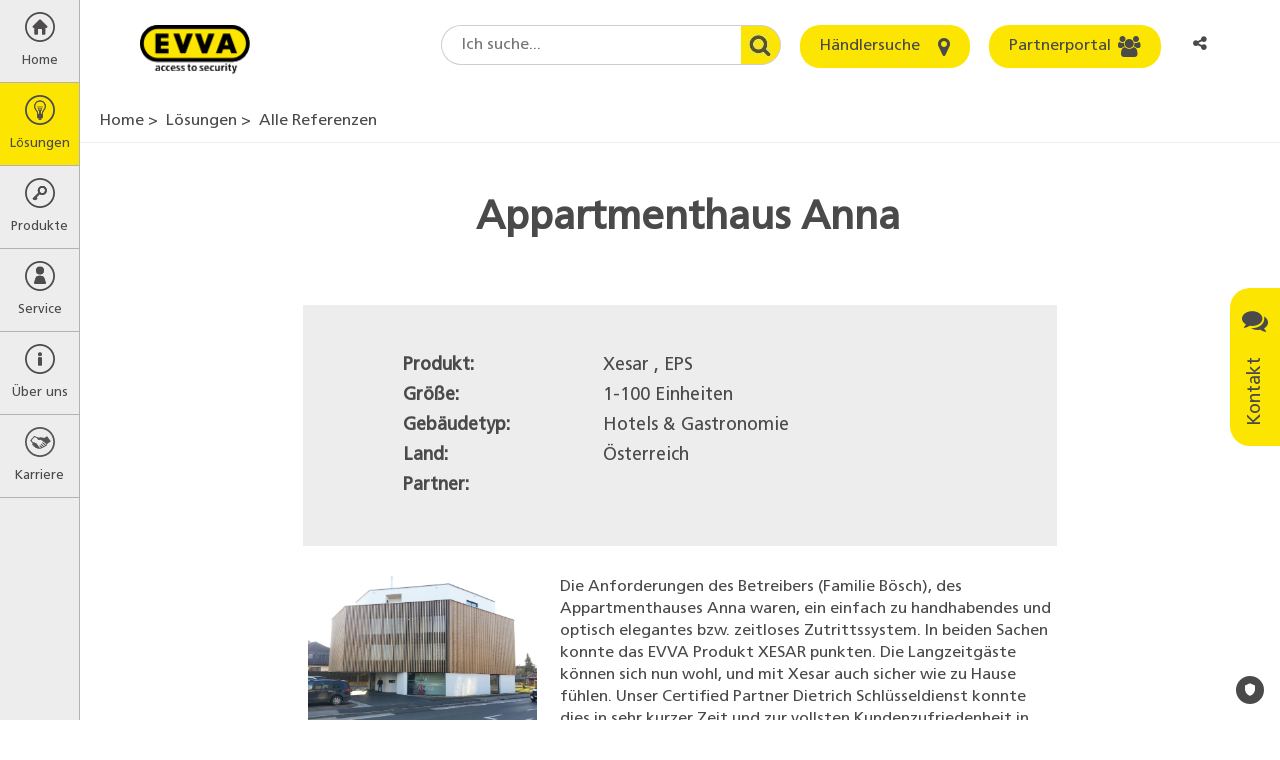

--- FILE ---
content_type: text/html; charset=utf-8
request_url: https://www.google.com/recaptcha/api2/anchor?ar=1&k=6Le7z1kUAAAAAFe-WCVANd6nTXvhEd-oVwiz7B09&co=aHR0cHM6Ly93d3cuZXZ2YS5jb206NDQz&hl=en&v=TkacYOdEJbdB_JjX802TMer9&size=normal&anchor-ms=20000&execute-ms=15000&cb=kfi2tz9xwnzy
body_size: 45811
content:
<!DOCTYPE HTML><html dir="ltr" lang="en"><head><meta http-equiv="Content-Type" content="text/html; charset=UTF-8">
<meta http-equiv="X-UA-Compatible" content="IE=edge">
<title>reCAPTCHA</title>
<style type="text/css">
/* cyrillic-ext */
@font-face {
  font-family: 'Roboto';
  font-style: normal;
  font-weight: 400;
  src: url(//fonts.gstatic.com/s/roboto/v18/KFOmCnqEu92Fr1Mu72xKKTU1Kvnz.woff2) format('woff2');
  unicode-range: U+0460-052F, U+1C80-1C8A, U+20B4, U+2DE0-2DFF, U+A640-A69F, U+FE2E-FE2F;
}
/* cyrillic */
@font-face {
  font-family: 'Roboto';
  font-style: normal;
  font-weight: 400;
  src: url(//fonts.gstatic.com/s/roboto/v18/KFOmCnqEu92Fr1Mu5mxKKTU1Kvnz.woff2) format('woff2');
  unicode-range: U+0301, U+0400-045F, U+0490-0491, U+04B0-04B1, U+2116;
}
/* greek-ext */
@font-face {
  font-family: 'Roboto';
  font-style: normal;
  font-weight: 400;
  src: url(//fonts.gstatic.com/s/roboto/v18/KFOmCnqEu92Fr1Mu7mxKKTU1Kvnz.woff2) format('woff2');
  unicode-range: U+1F00-1FFF;
}
/* greek */
@font-face {
  font-family: 'Roboto';
  font-style: normal;
  font-weight: 400;
  src: url(//fonts.gstatic.com/s/roboto/v18/KFOmCnqEu92Fr1Mu4WxKKTU1Kvnz.woff2) format('woff2');
  unicode-range: U+0370-0377, U+037A-037F, U+0384-038A, U+038C, U+038E-03A1, U+03A3-03FF;
}
/* vietnamese */
@font-face {
  font-family: 'Roboto';
  font-style: normal;
  font-weight: 400;
  src: url(//fonts.gstatic.com/s/roboto/v18/KFOmCnqEu92Fr1Mu7WxKKTU1Kvnz.woff2) format('woff2');
  unicode-range: U+0102-0103, U+0110-0111, U+0128-0129, U+0168-0169, U+01A0-01A1, U+01AF-01B0, U+0300-0301, U+0303-0304, U+0308-0309, U+0323, U+0329, U+1EA0-1EF9, U+20AB;
}
/* latin-ext */
@font-face {
  font-family: 'Roboto';
  font-style: normal;
  font-weight: 400;
  src: url(//fonts.gstatic.com/s/roboto/v18/KFOmCnqEu92Fr1Mu7GxKKTU1Kvnz.woff2) format('woff2');
  unicode-range: U+0100-02BA, U+02BD-02C5, U+02C7-02CC, U+02CE-02D7, U+02DD-02FF, U+0304, U+0308, U+0329, U+1D00-1DBF, U+1E00-1E9F, U+1EF2-1EFF, U+2020, U+20A0-20AB, U+20AD-20C0, U+2113, U+2C60-2C7F, U+A720-A7FF;
}
/* latin */
@font-face {
  font-family: 'Roboto';
  font-style: normal;
  font-weight: 400;
  src: url(//fonts.gstatic.com/s/roboto/v18/KFOmCnqEu92Fr1Mu4mxKKTU1Kg.woff2) format('woff2');
  unicode-range: U+0000-00FF, U+0131, U+0152-0153, U+02BB-02BC, U+02C6, U+02DA, U+02DC, U+0304, U+0308, U+0329, U+2000-206F, U+20AC, U+2122, U+2191, U+2193, U+2212, U+2215, U+FEFF, U+FFFD;
}
/* cyrillic-ext */
@font-face {
  font-family: 'Roboto';
  font-style: normal;
  font-weight: 500;
  src: url(//fonts.gstatic.com/s/roboto/v18/KFOlCnqEu92Fr1MmEU9fCRc4AMP6lbBP.woff2) format('woff2');
  unicode-range: U+0460-052F, U+1C80-1C8A, U+20B4, U+2DE0-2DFF, U+A640-A69F, U+FE2E-FE2F;
}
/* cyrillic */
@font-face {
  font-family: 'Roboto';
  font-style: normal;
  font-weight: 500;
  src: url(//fonts.gstatic.com/s/roboto/v18/KFOlCnqEu92Fr1MmEU9fABc4AMP6lbBP.woff2) format('woff2');
  unicode-range: U+0301, U+0400-045F, U+0490-0491, U+04B0-04B1, U+2116;
}
/* greek-ext */
@font-face {
  font-family: 'Roboto';
  font-style: normal;
  font-weight: 500;
  src: url(//fonts.gstatic.com/s/roboto/v18/KFOlCnqEu92Fr1MmEU9fCBc4AMP6lbBP.woff2) format('woff2');
  unicode-range: U+1F00-1FFF;
}
/* greek */
@font-face {
  font-family: 'Roboto';
  font-style: normal;
  font-weight: 500;
  src: url(//fonts.gstatic.com/s/roboto/v18/KFOlCnqEu92Fr1MmEU9fBxc4AMP6lbBP.woff2) format('woff2');
  unicode-range: U+0370-0377, U+037A-037F, U+0384-038A, U+038C, U+038E-03A1, U+03A3-03FF;
}
/* vietnamese */
@font-face {
  font-family: 'Roboto';
  font-style: normal;
  font-weight: 500;
  src: url(//fonts.gstatic.com/s/roboto/v18/KFOlCnqEu92Fr1MmEU9fCxc4AMP6lbBP.woff2) format('woff2');
  unicode-range: U+0102-0103, U+0110-0111, U+0128-0129, U+0168-0169, U+01A0-01A1, U+01AF-01B0, U+0300-0301, U+0303-0304, U+0308-0309, U+0323, U+0329, U+1EA0-1EF9, U+20AB;
}
/* latin-ext */
@font-face {
  font-family: 'Roboto';
  font-style: normal;
  font-weight: 500;
  src: url(//fonts.gstatic.com/s/roboto/v18/KFOlCnqEu92Fr1MmEU9fChc4AMP6lbBP.woff2) format('woff2');
  unicode-range: U+0100-02BA, U+02BD-02C5, U+02C7-02CC, U+02CE-02D7, U+02DD-02FF, U+0304, U+0308, U+0329, U+1D00-1DBF, U+1E00-1E9F, U+1EF2-1EFF, U+2020, U+20A0-20AB, U+20AD-20C0, U+2113, U+2C60-2C7F, U+A720-A7FF;
}
/* latin */
@font-face {
  font-family: 'Roboto';
  font-style: normal;
  font-weight: 500;
  src: url(//fonts.gstatic.com/s/roboto/v18/KFOlCnqEu92Fr1MmEU9fBBc4AMP6lQ.woff2) format('woff2');
  unicode-range: U+0000-00FF, U+0131, U+0152-0153, U+02BB-02BC, U+02C6, U+02DA, U+02DC, U+0304, U+0308, U+0329, U+2000-206F, U+20AC, U+2122, U+2191, U+2193, U+2212, U+2215, U+FEFF, U+FFFD;
}
/* cyrillic-ext */
@font-face {
  font-family: 'Roboto';
  font-style: normal;
  font-weight: 900;
  src: url(//fonts.gstatic.com/s/roboto/v18/KFOlCnqEu92Fr1MmYUtfCRc4AMP6lbBP.woff2) format('woff2');
  unicode-range: U+0460-052F, U+1C80-1C8A, U+20B4, U+2DE0-2DFF, U+A640-A69F, U+FE2E-FE2F;
}
/* cyrillic */
@font-face {
  font-family: 'Roboto';
  font-style: normal;
  font-weight: 900;
  src: url(//fonts.gstatic.com/s/roboto/v18/KFOlCnqEu92Fr1MmYUtfABc4AMP6lbBP.woff2) format('woff2');
  unicode-range: U+0301, U+0400-045F, U+0490-0491, U+04B0-04B1, U+2116;
}
/* greek-ext */
@font-face {
  font-family: 'Roboto';
  font-style: normal;
  font-weight: 900;
  src: url(//fonts.gstatic.com/s/roboto/v18/KFOlCnqEu92Fr1MmYUtfCBc4AMP6lbBP.woff2) format('woff2');
  unicode-range: U+1F00-1FFF;
}
/* greek */
@font-face {
  font-family: 'Roboto';
  font-style: normal;
  font-weight: 900;
  src: url(//fonts.gstatic.com/s/roboto/v18/KFOlCnqEu92Fr1MmYUtfBxc4AMP6lbBP.woff2) format('woff2');
  unicode-range: U+0370-0377, U+037A-037F, U+0384-038A, U+038C, U+038E-03A1, U+03A3-03FF;
}
/* vietnamese */
@font-face {
  font-family: 'Roboto';
  font-style: normal;
  font-weight: 900;
  src: url(//fonts.gstatic.com/s/roboto/v18/KFOlCnqEu92Fr1MmYUtfCxc4AMP6lbBP.woff2) format('woff2');
  unicode-range: U+0102-0103, U+0110-0111, U+0128-0129, U+0168-0169, U+01A0-01A1, U+01AF-01B0, U+0300-0301, U+0303-0304, U+0308-0309, U+0323, U+0329, U+1EA0-1EF9, U+20AB;
}
/* latin-ext */
@font-face {
  font-family: 'Roboto';
  font-style: normal;
  font-weight: 900;
  src: url(//fonts.gstatic.com/s/roboto/v18/KFOlCnqEu92Fr1MmYUtfChc4AMP6lbBP.woff2) format('woff2');
  unicode-range: U+0100-02BA, U+02BD-02C5, U+02C7-02CC, U+02CE-02D7, U+02DD-02FF, U+0304, U+0308, U+0329, U+1D00-1DBF, U+1E00-1E9F, U+1EF2-1EFF, U+2020, U+20A0-20AB, U+20AD-20C0, U+2113, U+2C60-2C7F, U+A720-A7FF;
}
/* latin */
@font-face {
  font-family: 'Roboto';
  font-style: normal;
  font-weight: 900;
  src: url(//fonts.gstatic.com/s/roboto/v18/KFOlCnqEu92Fr1MmYUtfBBc4AMP6lQ.woff2) format('woff2');
  unicode-range: U+0000-00FF, U+0131, U+0152-0153, U+02BB-02BC, U+02C6, U+02DA, U+02DC, U+0304, U+0308, U+0329, U+2000-206F, U+20AC, U+2122, U+2191, U+2193, U+2212, U+2215, U+FEFF, U+FFFD;
}

</style>
<link rel="stylesheet" type="text/css" href="https://www.gstatic.com/recaptcha/releases/TkacYOdEJbdB_JjX802TMer9/styles__ltr.css">
<script nonce="PgKiWjIbmTNBaWiY8_3Aww" type="text/javascript">window['__recaptcha_api'] = 'https://www.google.com/recaptcha/api2/';</script>
<script type="text/javascript" src="https://www.gstatic.com/recaptcha/releases/TkacYOdEJbdB_JjX802TMer9/recaptcha__en.js" nonce="PgKiWjIbmTNBaWiY8_3Aww">
      
    </script></head>
<body><div id="rc-anchor-alert" class="rc-anchor-alert"></div>
<input type="hidden" id="recaptcha-token" value="[base64]">
<script type="text/javascript" nonce="PgKiWjIbmTNBaWiY8_3Aww">
      recaptcha.anchor.Main.init("[\x22ainput\x22,[\x22bgdata\x22,\x22\x22,\[base64]/[base64]/[base64]/[base64]/[base64]/[base64]/[base64]/[base64]/[base64]/[base64]/[base64]\x22,\[base64]\\u003d\x22,\x22w5AlEcOwL8ObZ8K/woQ7DMOAGcKUdsOxwqTCisKPTTMcajBCPBt0wppcwq7DlMKhZcOERTHDlsKJb0s+RsORO8OSw4HCpsKieAByw5vCsBHDi13CosO+wojDvwtbw6UuASTClW/Dh8KSwqpFPjIoBDfDm1fChj/CmMKLSMKHwo7CgREywoDCh8KPZcKMG8O/[base64]/w6PDosOJw5HCrlLDswXDusOOcMKdPAdmR1zDhA/Dl8KrOWdeUzBIL1vCqyt5WGkSw5fCqcKDPsKeISEJw6zDiGrDhwTCncOOw7XCnzQQdsOkwpAzSMKdSyfCmF7CocK7wrhzwojDgmnCqsKeflMPw4LDrMO4b8OHCsO+wpLDt13CqWAUe1zCrcOKwqrDo8KmFGTDicOrwq3CqVpQYHvCrsOvEMK+PWfDmcOEHMOBFl/DlMONJMK3fwPDj8KbL8OTw5AUw61WwpjCucOyF8Kww4E4w5pYWlHCusO9RMKdwqDCiMOYwp1tw6rCpcO/dXktwoPDicOdwrtNw5nDgcKXw5sRwoLCjWTDsltsKBdgw7sGwr/CkE/[base64]/CukXDnwA7w7hbCMOqwotHw4rCl35xw7HDrMKqwrZUBcKuwpnCk2jDlsK9w7ZtBjQFwo3Ci8O6wrPCiwI3WVwUKWPCkcKcwrHCqMOfwo1Kw7Ihw4TChMOJw4Vsd0/Cl1/[base64]/[base64]/Do8OFBsOBwrsXwogyZgvCjsKnwpXChcOlw7rDjMOuw7bCqsOGw57CuMO2SsOHajjDuFrCosO4b8Oawp4oew1rNAXDtD8MMj7Ckiwhw5MASH5uBsKbwrfDm8O4wp7Ci0rDinnDmVtWbsOjQMKcwr8JBG/CjHhew4ZywpPCpj5Xwo7CogLDulA4bxzDgTjDmxNYw4MXSMKjEcKhI0LCvMOswp/CnsOew73Dj8OVHsK6RsObwqRGwr7CmMKBwoAkw6PCsMK9CybCrTk2w5LDoRbCmTbCusKhwrwvwrLCo2vCjx1wK8O1w7HCvcOQHF/[base64]/Dv1hiI8KRwrcsU8OWwo19RsKCw7TCjW0FYVBzPAgJGcKYw7LDqsOldcKuw7UVw6TCumbDhDFfw7zDnWHCusKdw5sFwr/ChRDCvhNQw7obw5DDnHcIwpoqwqDDim/Cq3RMa2RwcQpPw5PCpcO1JsKDbB4kQcOBwq3Cv8Okw4/CnMOwwqIhByfDpwIrw7UgfMOrwp7DqmfDhcKUw4cAw6PCnsKCQDPCg8K4w4fDqW8OAkvCocOFwoRVLU9gVsO+w6LCnsOpFlcOwp3CmsOPw53Cm8KtwqwwAMOYRsO+w7EDw5rDnk5JaR9pNsOFSlPCoMO9TFJKw63CjMK3w5h4NT/ChwLCucOXD8OKQx3CmT9Qw6YFNUfDosO/csKwOW1TaMK5EkduwoAZw7HCp8O2fDnCnHJqw4XDosOhwqwtwo/DnMOgw6PDr0/DtwtZworCisOcwro1LEtAwq5Pw6gzw5nCuF5mW3TCvwfDugBbJwQcCsO6aXYnwr1GSQlFeynDvk0FwqTCncKUw742RBfDsRh5wrsaw4PDrCssY8ODThVmw6gmEcOVw4xKw4rCgEc9wqnDpsOEIjLDminDnF5AwqA9NsKEw6QDwq/[base64]/CqcKHw7Uqwqhfcj9DRMK1wqNnw4Npw6tufyIbbsKyw6Z8w5HDg8KNCsOMIQRif8OwOgpaTizDqcO5ZsOXE8ODfcKBw4TCt8KHw6tcw5wkw7jCrkhSbmRgwpvCi8KqwpFPw7wNXXsvwo3Cq0nDtMKwOEDCn8OVw6HCuyrDq0PDl8KvCsKYe8O8asKBwpRnwqNkHG/Cn8O9dcKvDzplGMKKOsKUwr/CuMOlw5wcfznCocKaw6pBY8ONw53DvFXDiFRawqk0w4sIwqbCknIfw7vDq37Dt8OpbWgkOEQOw43DhWl0w75HIy4XVSROwo1gw73CiTbDuTnCq3dlw6MOwqISw4B2GMKKA0TDikbDssOjwq5TSXpIwoTDsy0nQcK1LcKgO8KoG1grc8KXL2sIwp5ywqoeZsOHwr/DksKHS8OxwrHDikopaXPDgGvCo8KEdHDCv8OSRBMlGsOnwoUiGXDDll3CsWLDiMKbBEzCoMOWwq9/[base64]/[base64]/[base64]/QTZhw7kXYDYETcOKKmx/a13CssKDw74SWWtyJcKOw57ChQ8nFgRUJcKuw53CmcO4wpfCh8KmKsOUwpLDosKJZyXCtsOlw4/DhsKgwpJSIMKbwpLCqzLDkWbDisKHw7PDj2bCtEIiBRskw4lFB8OUCMK+w5hrw549wprDrsO6w4dww5/DtB1Yw7JORMOzES3DlH9qw5Z3woJOYwjDiyE+wogxYMOdwooYSMOAwqEUw7dKb8KBAi4aJ8KvR8KNUn0Gw71RZ0PDncOxF8Kfw4jCqSXDlnrDksOMw4zDmgFLTsObwpDCscO3fsObwo5+woDDtsKIacKSQcKPw6/DlMOpG08fwr8/LsKgGsKuw7DDlMKgDzJcYsKxR8Kow4kJwrbDosOTYMKAccKdGkXDvMK1wpR2MsKDIRRICcOKw4VJwq4MccO/[base64]/CtmZnOz9yw43DtgsZwpvDgsOpwpzDiQI4wqE/SBPCnQcfwqDDlcOCczTCncOgPz3DniTCmsOOw5bChsKUwq3DucO7dm/Cp8KgIS0pIMKGwrHDlj8PWn80a8OPL8K6dlnCqlTCvcOPUQjCtsKJasOcVcKGwrpiLMOcXMOGSDRsF8Oxw7NsbWLDh8OQbMO5FMO9dUnDl8OFw5HCq8OTEETCtnFBw4pxw4/[base64]/w77CmcOlw6LCmyTCsyQBw6jCnFt3aC/DoFkhw63CvWTDqB0EXTHDiBtLFMK7w7gxeGvCv8OYDsOwwprDi8KMwqzCtMKUwqgFw5p+wpvCsHgjAVlzf8KZw4cTw6ZJwodwwp3CtcOJR8KcNcOgDQFkSy8Hwq58dsKmFMOLCcOAwoUqw4Q3w47CsxRlYcO/w7/Cm8Opw50UwobChVTDiMObGMK9AQIbcmbChsO/w5vDqcKfwrzCrCHDkTQTwpMBYMK/wq/DvyvCqMKRY8KiWTrCkcOqfUAmwq3Dg8KtTWPCphd6wo/DoVk/F3slKkxJw6dreyMbw5XCngkTbjzDognCn8OYw7oxwqnDqMOsMcOgwrcqw7vCoRtmwqfDgGXCt1JIw61HwoNWV8KmdMOSAsK4wr1dw7/Cl3JRwrLDlz5Mw5wpw4pwL8OTw4AZE8KBM8OkwpBCJsK7e2TCsSTCl8Knw5UdLMODwoDDi1LDk8KzXMO4MMOfwpwJDWJdwphOwrXCscOEwrlfw41sbTQnLUjDscKKYMKuwrjDqsKbw5EMwqMkL8KKP1/[base64]/SRDCvB7DicOGGnRWw61pwp4YGsOjwrPCqsKYQyXCjsObwrcRw7EtwoZZWw7CoMOiwqAXw6TDsw7CjwbCksO5EMKNSR5CXhNTw7XDjj8/w5rDq8KFwoTDqmRmKUnCpsO6PMKLwrRqXmovYcKRGMOiWS9OUlbDgcKkN3RFw5Fdw6oaRsKUw7DCpcK8EcO2w51RUMKbw7LCvX/[base64]/bcOUGUIsc8Onw4bClsKPw7ABwpvDpDnCgsKbGynDhcOlQFNkwo7DgMKIwrhHwonCrTPCqsO8w4pqwr3Cj8KOH8KYw7k/VVwhDX3DpsKFIMKVw6HConTCnsKRwo/CtsOkwq3DrSYMGBLCqjvCrXUqJARkwoEofsKxPHtyw5fCgjnDpATChcKUCsKSwoInUsO1wqPDo0TDqTpdw63Cu8KjZi0rwrnChH5HYMKEBnDDgcOTGsOgw5VawrkawoZEw4bDqCLCq8KDw4Iewo/Ct8KKw4FxaxfChX7CgcO2w5FRw6zCiGfCnsOTwoXCuz5AUMK+wpdlw5giw7R2SQXDvVNfKCTCqMO3wrzCvDZCwplfw7ZxwpPDo8OJL8K8YU7DosORwq/DiMO1G8OdNFjDsHVNPcK5BUxqw7vCiUzDq8ORwr1gKDhbw5FQw6vDicO8wpDDlMOyw5MpcMKDw7wfw5XDgsOIPsKewqUqTFzCoRPCscOpwr/DgTwCwqg5dcOCw6bDr8KhAcKfwpEzw6TDs30lX3E8PlNtY17CtsONwqoGf0DDhMOgbC7CmV5IwojDoMKmwqfDk8KuZBR/YClYLF00VVXDvMOyOxcLwqXCgBTDksOGKmdLw7pWwo97wrXCgcKKwp13b0FMKcOTYm8UwosCccKlLBzDssOHw6FEwrXDucOeNsKjw6jCtl/CjFxFwpTCpcO/w67DhmnDu8KiwrHCosODCcKUJMKbacKewo3DmsOcRMKPw4nChsKNwqQaekXDsSPDvxxnwoFYUcOSwopxdsONw48UM8KBGMO7wpk+w4hebBfCrMK8ezTDlTzDoi7Dj8OqccO/wrwrw7zDnCgWLUwww49Fwo4NacKpdnDDrAdqJjHCr8K8wpg9A8K4YMK/w4MJUsOLwq5YEVRAwqzCiMKNZ23DiMOfw5jDi8KIaDhww55hDi1fLh/CuAFdXHt0wojDmG85dThweMOawqDDlMKMwqjDv3F2FSLCvcKrJcKcR8Oqw5/CoyQGw7lCKFXDuwM4wqPCuX0Qw6DDiAjCi8OPasKSw6A/w5R8wpk8wqgiwr9Dw7TDrzgHM8KQbcK1I1HCkG/CsxEbeAIcwosTw4c1w6RWw6Y1w4PCtcKRDMOkwprCq08Pwrkcw4jChnwAw4h0w7LCm8KqLhLCuENXOcOAw5NFw48zwrnCjQPDv8KvwqcSGERywqEtw4ddwrciESUMwrDDgMK6O8Okw4rCjnsfwp86ADVyw7vCo8Kfw6t/w53Dmh4qw5bDjB91XMOLTMOfwqHCkW5nwqfDqSwIC17CuWESw54GwrXDqRBlwrApHyfCqsKJwqHCkk/[base64]/[base64]/wpTDmDU4Y8O6wpouw6PCsUTDo1LDr8KNwqk4MxIOF8KLESPCqMOrLjvDmcOVw71Gwp0qOsOSwolgBMKtNTBjccKVwrnDuhs7w73ClQTDi1XCnUvDhsO9wqNyw7vCrSXDn3d3wrA+w5jDhMOrwqkXcHjDisOZRQFXEE9Nwp0zJGXCtcK/Q8KPJEl2wqBawrhUF8KfYcO/w7nDo8Ofw6fDmnl/[base64]/Ch8O8RMKQfcKSwpdjwrc1SsOVw48Ze8OrwpMww5nCtR3Cplsqdz3DnzxlAcKPwqfDn8OaZFjCsHZywpAxw74/[base64]/DqBTDuMKpw7cOImrCksOPOX7CpjAie8OHfHw2wpvDtmLDicK2w4B+w64PBcOJUH/CkcKQwqdpU3vDq8KIZCvDqMKUfsOLw4nCnAsBwqPCuEhtw4cANcKwHGDCm27DuzXCi8KICsKPwoM2V8KeF8O2L8OWNcKsXF/[base64]/CksOpMMOKA8KSbS5/w64Nb8K8K8OxHsKfw7rCty/Dj8KTw6oVPsO9PELDvXJkwpsXTsOTMz5nM8O+woJmeAbCj1PDk1vCiQHCmGRawqMZw4PDnUPClSUSwqksw5rCt0nDvcOSfGTCqAnCvsOiwrzDgMKwEFjDjsK/w7gOwp3Do8O6w5jDqTRTLDwBwpFqw48mASvCsRpJw4zCj8O/HxgsL8K8wqjCgVU0woJ8fcO3wroMRjDCmCzDg8KKaMOZVgoqSsKPwrwFw5zCmEJMN2UXKnF7w67DgW0iw70RwoNAIXrDsMKIwoPCjh5DO8OtOsKJwpAcY1R7wrYtO8KAVsK+Z1BhJCrDvcKtwpzDisOAccO6wrbChwp+w6LDq8K6aMKywqlDwr/DniBBwpXCkMOHcMOzD8KMwrXCsMKbAMOawrNCwrnDpsKJaGsbwrTCnnlnw4NBbktuwrDDk3TCsxnDkMO7fFnCk8O+eW1RVR0zwrEsIDMWesOZAVlZMg8jFzY5ZsOlE8KsKsKOb8KcwoYZIMOWC8Ove2/DpcO/OVHCuyHDscKLbMOmdHpyY8K3cijCoMKcecK/w7pYeMO/SEjCt2AVZ8KGwojDnHjDt8KGLAUqBDvChx4Vw7EaeMKow4bCoC5bwpkUwqLCigfCtFjClHHDm8KHwo18EsKJOsK/w4tewpLCuBHDgsOWw7nDncObTMKxAsOAGRYEw6HChCPCmDnDtXBGw5BXw4rCmcOgw6F8LsOKRMOvw7TCvcKNZMO0w6fCsn3CrQLCkTPChxNDwptOJMKDw41cEk8MwpjDgGBNZS3DnyzCpMOMf2Nwwo7CiR/Dty8Hw4sFw5TCiMOQwrR3I8KmLMKDbsOAw6UvwrPChBwJBMK/G8Kkw5PCh8Kbwo7DusKeKMKtwojCpcOtw4nCtMKbw5AZwoVccD4eEcKAw7HDosO5N2BaPlw5woYNMD/CrcO3A8OawpjCpMOtw73CuMOCP8OHDSjDlcKWFcONRnrDiMKrwoViwrXDn8OZw7fDmB/CinDDs8KeST3DqlbDonlAwqLCtMODw5kwwpfCsMKDCMK8wqHDi8KdwrBpb8K2w7rDgF7DskfDqh/DtDbDksOICsKywqrDgcOtwqPDpcKbw6nDuHPCq8OkfsOLVjrCmcOxfsKGw7dZB2dxVMOmUcK7L1ALUh7Dp8KIwp7DvsOEw5wFwpwyPhvChXHDolTCqcO1worDtw4yw7FVCD0Pw5HCsTrDlh49IDLDuTNuw7nDpl/CoMKUwqTDgA/[base64]/CogQPDEQuwoLDklvCuU8YS8OPwqkBBG7DrRtWUMKVw7/DunNTwrnDo8OaRzHCsHzDicKNEMODR2HDksKZDjECXU4CbjJpwoPCsyzCiT9Gw6zDtiLCnhpnAsKbw7nDgUnDmic8w7TDg8OGJw/CpcOYUMOOJVlgVDvDmCJtwo87wrLDsC3DsBgpwpDDlMKKTsKZLsKDw7TCncKfw6N/WcO9CsKjf0HCkyLCm1g4BHjCtsObwp8OSVpEwqPDtCg+UQzCunMMMcKEWFBRw6zCiC7CiEQmw6FUwo5RHDvDmMK2LmwmWBZnw7rDgT1/woLDl8KgennCr8KKw7nCiU3Dk1LCgsKKwr3CncKOw6w+V8OWw4TCpn/[base64]/DkAchw6LDkcOgw5Mmw68CCW7DtsKRfsOLw6UjLcK/w4lLaQrDpMOIX8OsRsOqIUrCtkXCuynDmU3CgcKiCsKcLMKRDVHDmznDpQnDqsO5wpvCtsKWw5s7SMOFw5JNMSfDiH/CnmnCrg/DrRE0e0vDvMO9w4/DoMKVwpjCl3tyQlnCpmZQZ8KVw4PCtsKHwqLCoCrDshMddHkSbVVKXRPDrlfCmcODwrLCqMKlWMOUwrDCvsOTXTnCjWTDgWHCjsOeHsOuw5fCucOnw57Cv8K0IWYQwpd8w5/Cgl9XwpbDpsKJw6cCwrxCwr/CgcOeShnDlA/DpsOzwpJ1w4ooPcOcw53ClQvCrsKGw7bDp8KnJQrCqsKJw47DriHCgMKgfFLCj1gHw4XCicO3wrscDcKmw7XCjGVOwqt6w7jCgMKbZMOYAxzCpMO4Q1DDnVIUwoDCnzoUwo1pw4YIRmDDm01Sw4xQwqE6wot4wrlrwqBgAW/CsU/CvMKtw6rCq8Krw64uw6hvwpJswrbCusKWAxMfw4kywpoZwoLCkgHCssOFR8KZaX7CsnNjX8OHWRR8bMKpwqLDmFfCiy0iwrU2wozCicOzw451TMOFw5tMw51mKTIqw4FIGFwSwqvDoyHDlMKZMcOBQcKiCUsYAhd7wrDDjcO2wqJsAMOJw7cHwoRKw7/CuMKEJhdXc1XCs8KYw7fCt27DksOQdsKTAMOqdTzCkMOoPMKGQcKWZx/[base64]/dcO7HsKfasOMwofCjBhEw7tRTsKrNVEuJcKZwqDDhAbCqg9dw63CqVrCtMKzw5rDjy/CtsOvwqrDhcKeXcO3JAHCocOQKsKbET5Jcilebx/Cn0x1w7zCs1XDlHLDmsONMcOtIFo0cUPDrMKNw5YqXybCnMOYwoDDgsK+w6d7MsK0w4FpcsK/[base64]/w5cNUsKow6/[base64]/CtEDCsRt9C8OWwqnDsBFVLynCsgUtBMKXDMKlIcK8MlHCqw8Bw7bDvcOnNUzDpUwMecKrBsK0wqMRYUbDp0lgwrHChi5ewqDCkxRGcMKvecOxH3zCl8OXwqfDsCTCh3I0HcOXw53DmcOTPDbClcKyDMOfw6w7alLDgigJw4DDtGonw41qwrJhwq/[base64]/w6oEwp/CiHDCjnzCiFvDj8K2UsO4w6VYwqE6w440GcOzwoPCvFsvVsO9VTnDlWzCkMKlaCbDoiFZWEBpSMOYBT0+wqcgwpbDqXJyw4XDvsKnw7/Cnw8TFsKkwp7DssO+wrYJwohYU2gOZX3CiCHDkXLDlWzCsMKyJ8KOwqnDtBTCmHI5w6kWIsOtLF7DrsOfw57CrcKnc8KbUwctw6p6wp55w6VDw48RV8OaCR9nLjBif8ObFF/[base64]/NjzDgsKkIRPChVdKZg4qTcOQwrrDicKjw6nDjBASNMO2IlHCl2QRwoppwrPCrsK7IjBYP8K9YcOybTfDpyjDqcO3OVpBfxsfwo3Dl07DrEvCtlLDmMOeIsKFKcKCwpLCrcOUQiZOwrnCicOKMGd/wrjDhsOqw4rCqMOqS8KYXAZJw6UMwooowoXDhsO0wr8PA33CnsKnw4lDTCsfwp4gJMKDZ1LCikR/fFBwwqtKQcOKB8K/w7YMw719N8KJQAhGwq1wwqTCicKtHEVsw5TCusKJwqfDosOcHX/DpVYdw73DvDsGTcOTEmsZQFnDoi/Clj1Nw5Q0NXpQwrU3aMOAWCdCw7jDpgzDmsK9w4BAwqbDhcOywp7Crxk1NcKewpzCjsKAZcKCLTbChi7DtkrDlMKTd8Ouw4sOwrvCvTkaw6pJwqTCgTsCwpjDjRjDg8OCw73Cs8KoEMKpBz18wqXCvBh8KMK6wq8mwohEw6pTOT8FccKTwqVcPDE6w5Jxw4/Dgi08fcOpSD4JOi/CrXbDigZzwqlXw4nDsMOKAcKISXdBK8OhPcOsw6cAwr14PkfDhDghMcK0ZlvCrSPDj8OowrAEbMKyfsOEwosXwpliw7HDqgFZw4t4wrB2TsOvJls1wpDDj8KTMUnDpsO+w5ZVwpp7wqokWwTDvXPDpSzDqQYjLgdjRcKyMMOCw6IKcB3DtMKpwrPCjMKSPg/DiDzCiMOtMMOnMhfCt8KTw4MTw5cfwpjDm3Yjw6jClR/Cl8O9wrNgNBl4w5IMw63DjMKLUjDDkS/[base64]/wqXCrMO0RcKNwrjDusKwKjYQwr/Ch2Y/G8OCwrEqWcOYw7UlWTVfDsOPT8KcWmvCqyNEwq9pw63DgcKIwpQhQ8Oew63CrcOaw6HDkVrDuAYxw47CpcOHwq3DlsOaF8OkwostX3NfWMKBw6jDowVaIknDt8KiQ09/wqjCqT5nwrcGa8KgNMKVTMOPTVIrEsOlw6TCkBQmw6A0FsK4wpo9dEjCuMOUwq3Cg8OmScOrWlPDoShZwpsUw4RJJTrCt8KxJcOowosyeMOSXRDCssKnwprCkFQmw4lfY8K6wp5vb8K2TEpXw6cnwoDCh8Oewp14wqU3w4gPcXrCl8K8wq/[base64]/DjsOLwq/CssKUw5fDtMOETQpsEQ0yE2pBE0vDnMKHwqgfw6NqY8OkW8KYwoTCqMOmIcKgwpTCsXlTHcOaVjLDklYqwqXDlijCsjo7UMKuw7M0w53CmF1LFRfDpcKow6k/[base64]/DgsOqw4Iww7LDucOow6BiIjBvwpHDmMKkcGrDvcK/ZsOxw6R3e8OzbRAKW2fCmMKsScKNw6TChcOEQSzClyvDjGTDt2JzQsOuAsOAwpfDssOQwq9OwpdzaH08OcOHwp0/[base64]/CoMO9w5sTw4INw6MuO8KSw59Gw7FWLiHDixDCmcKVw5pywp8Xwp7DnMKPC8OYWi7Dg8KBAMKuJznCpMKqKhDCpFNfeD/Duw/DuGQ5QMOVDMKdwqPDt8KjU8K6wrkuw6ErZFQ/wrcSw5/CvsOTXMKLwow4wrU7O8KhwqLCj8OMwq0JV8Kiwrp/w5fCm2zCr8Opw6/[base64]/Cq8O7w5hdw4Arw7vDncOBcVc/Z8OrAcKww6DChsOmBsKaw6E+ZsKiwqLDn3lAe8KVesOMNcO7JsO+LCrDocOgVVtuMQhIwrVTHRxZLsOKwo1dXTVBw51Lw4DCpQDDi1BXwpp9IB/CgcKIwoI5OMO0wpIKwpDDolTCvDR2HlnCicKUKMO9G2zDhnbDgAYFw7vCs0tuDsK+wpd9UjLDk8O1wojDk8Oow4jCiMO0ScO8KMK4T8OLQcOgwpMHRMKCdDgGwp7DklbCq8KRAcO7w4wjdMOVWcOgw5RwwqIgw4HCpcK2QSzDixnCiDgmwo/Cmm3CnMOUR8Ohw6Q/QsK3XihJwpQ8VsOBBhRHX0trwqrCtMK8w4nDt2IKe8KnwqtrEWHDrzg5C8OcVsKpwp1Dwp1ow6tYwpTDm8K+JsOQAMKVwqDDpX/DllogwqHCq8O1XcOgGMKkZsOPS8KXD8OFSMKHfnR4BMO+Ji8wD04wwq5GGMObw5DCscO5wpzCnBfDvzPDrMOeEcKGYmxKwqIQLh97LMKJw7svPcOsw4zCvcOkbAMgXMKWwqzCmlFswoHCsC/CgQAcwrBBNi0fw5PDlVQcdkTCmG9dwqnCuHfChUEiwq9gCMKPwprDrSHDqsONw4EUwr3Dt3hjwpBhYcOVRsOVWMK1UFzDnCVjVFt8HsKFGzQswqjClh7DhcOmw77Ck8KUCwALwoQbw4RJayEDwrLCmB7ClMKFCg/CmAPChWrCiMK9Igp6P3xAwobCg8O6acOmwo/[base64]/[base64]/DjjJ9JcKiVMO3VxXDiMO4wp42DcKpAytBw403w5DDu8O6BSbChWfDpsKKX0QCw6bCk8Knw7XCisOGwpnClGQgwp/ClQfCjcOrSmEdbSYLwoDCscOMw5HCo8Kyw7A1NSJcTkkiw4bCiA/Dhn/CusOYw7fDnMKtd1rDt0fCocOyw67DpcKKw4IkGBnCqggSXhDCtcOvFXXCswvCmsOPwpXCrRdjdjZjw7/DoWTDhwVxMllawofDtlNDdjB5OMKQYsKJID/DlsKibMO9w7QBRHlnw7DCj8OaOsK3KgAUBsOtwrTCixrCm3cgwrTDucOvwp/[base64]/[base64]/DucOcEcK9TxEgbSU0F8OGMC/[base64]/DtFxWwoJFNzPCsGbDuMKfwpfCosKJwrVSw7rCt8KoeWDDkcKiWcKowpJHwpEuw6bCqgEUwpAjwoTDrwhrw6zDtMOzwp1WXQXDt3s/w5fCjETDo17CmcO5JcK1XcKPwoDCucKiwqnCmsKXIsKRwo7DgcKww7ZKwqRXcVwBTWs/[base64]/Mgwjw6BRw7HCqmfDpMOeMMO2PMO9wqDDgcKCW107wq8CRXZ+XMKJw5nCiRvDlMKUw7I7WcK0K0c6w5XDi3/DpTHCikXCjcO+w4RodMOkwqrClsOhTMOIwo1Zw7PCqEjDqMK7bcKIwqsCwqNobUI4wpbCgcOyXm5iw6V+wo/CnSdPwrAYSwwKw60Iw6PDo8OkPWoXTSHDt8OnwoEybMKSwrTCoMOWCsOtJ8OJMMK8YTLCh8Ksw4nChcOHE0kvRwjDi3BGwqbCkDfCmcO3GMOfC8ObcEkKJcK+wo3ClMO/w6ELE8Obe8OESsOcMsK1wpgEwroyw5/Co2ApwqLDt1BzwovCqBF3w4vCnWk7Wn9oaMKYw6ERFsKWJMK0WMOIHMKjUjB5w5d8ID3CnsOFw7XDiDvCl2sQw6N/[base64]/[base64]/Co8KQwq1UwobCo2PCp8O8EwAyG33CgcONajE3w5XDmQ/CuMOkw4N2L3IMwq4RB8KJaMOQw7cpwqk+A8Knw5nCs8OyHMKjwpx7GD/DrUNAGsOGWB/[base64]/Dj8KJQMOLw5vDlRfClE4gw6HCtsONwpnCsMKDCiTCncOZw6QdA1/CpcKYI15ERXbDhMKzZxAcRsK4J8K6T8Kvw6PCj8OhdMOtW8O6w4E5E3rCtcO6w5XCqcKHw4kGwr3ChzJsCcOEPSjCoMOLVDJ3wpZVwrd8EMK5wrsIwqNcwpHColrDlsO7dcKzwpVbwpQ/w6XCvzQ3wrvCsxnCg8Kcw583SXtqwqzDhz58wolXP8OXwrnCqw56w4nDlMOfQ8KCOGHCmQDCuSRzwqxUw5cZT8OCQDxSwqPClsOIwoDDo8Okwo/DisOPMMK0Q8K6wqfCuMKfwrjCrMKsd8O5w4YNwoF1J8OkwrDCtcKvw57DtcKSwoXCuFJ9w4/CsWVgVTDDtQXCijsnwpzCkcOpS8OZwpvDosKxw5hKRFTCjUDDosO2wobDvihMwrRAbsOJw7PDocKywp7CsMOUOsO/[base64]/CncOjWm/DvsKqaMK2CmHDmRlWccKrw7bDhwzDvcK2FH4+wqEQwqoZwrhyI3ofwrRrw5fDr3B+JMOXaMKzwqdZfVsfLUrCmh0Uw4PDoE3DhcOSWhjDjsKJHsOYw47ClsO6C8OxTsKRP1LDh8O1Ni8Zw594DMOVJ8OxwofChQgrDw/DgwEHwpJ5wotWdFYqGsKQSsOewocFw4cXw5ZfQ8KWwopgw5FOR8KNB8KzwpQqw7TCmMK0PyxiBDfDmMOzwoHDksKsw6bDpMKdwp5DLXfCoMOKVMOKwqvClmtQWsKBw5NVZ0/Cp8O7wrXDqADDv8OqGTPDiCrCgzF2QcOgHQTDrsOwwqoQwrjDoE8mAUAMHcK1wrNMTsKKw5sCVHvClMKdY0TDocKaw4xxw7fDvMK0w6hwbDNsw4/CnzR5w6VMQAEbw4jDv8Krw6vDpcKvwrs7wqPCshAzwoTCjMKsRcOjw5haScOKXQbCi0/DoMKqw4LCsiVwT8OfwoQAVkxhZEHCvMKZVWXDpcK8wo9Hw4EOLEHDrxxdwpHCs8KTwqzCk8Kcw6RtdlAqCUEIVxnCvsO2d2RQw7PChg7Ci2Iqw5MDwr4hwqvDvcO+wrwLw4zCl8Kmw7HDuyjDj3nDhBRXwrVKZ2/CkMOiw6PCgMK6w5jCvMORcsO+ccO/w6/Cu3jDicKKwpFAw7nDmyJjwoDDvMO4OSlcwr3CpC7Dlh7Cl8Oiw7/[base64]/DqMK7w57DiForwrAeCsKBwql8AsKkS8OKw4vCvsOvdSHDssOBw75Mw7VQwoDCjy5mI3rDtsOHwq/CmBk3RsOMwovCo8OFZynDtsOqw7xPS8OPw5gVMsKkw5krIcKwbh/DvMKQG8OAL3TDoWFqwocgWV/[base64]/BQjCuTpYw45cPywmVMOvw4HDgCzDlHTDksOvLMOUYMOwwp/Ch8K2wq3CigRTw7lYwq12fz0Lw6XDl8KlOxUqesOfw5lRR8Kow5DCijLCg8O1JsKdLMOhdcKvc8OGw6x3wr0Ow4Qzwr1Zw6wvJmLDmBnCrC12w4gYw4AmLSHCj8Kww4bCoMO6NWHDphrDvMKowrjCqCBuw7rDnsKZJsK3W8OCwpzDo2lQwq/CmAvDkMOiwqzCjMO1LMKPYSJvw4TDh3BGw5dKwrREOzFfbn7Ck8OJw65WFBN/w5/DuxbCkB7CkiZjahZfETgfw5N1w4rCtsOKwojCrsKzecOVw4kcw6Mvw6EFwqHDrsKZwpDDmsKRKMKSLAcqU0QKUcOCw6RSw70owpUEwpXCpQcNaXdFb8K7IcKqaVjCg8OEXGd9woPCkcOXwq7CkX/ChTTCpsOBw4zDo8OHw5IJwpXClcOyw6jCqS1EHcK8wo/CqsKEw7IreMO3w7PCh8O0wow4AsOBLD3CtXcSwqbCpcOxKkPDgwkEw6d9VCxbe0TCkMOYXzUUwpRjwo1+RgZ/XBE6w6LDpsKuwr9RwrB6CXcMIsKReQovAMKPwrHDlMKXTcO1fMOXw4fCicKqKMOpN8KMw6pIwpEQwo7Dn8Kpw457wrJEw53DvcK/[base64]/CngExwr/CrcO0wpRjw5sxwq7CisKlwrjCt3fDi8KdwovDu3Nhw7JBw5gzw4nDmMKqbMK5w60TDMOTdcK0fh3CoMKswq1Jw5vDlTvCmhoWWUPCiEdWwq/DpBdmcXLDjwbCgcOhfsONwo8eagHDocKFNHIpw4/[base64]/DqMKVIgjDn19aSy0tccO4w6hxw53Dq1vDpMKREsOffcK0a1V6wqYZTyxOcE5bwoEJw6TDlMKGB8K/[base64]/CmnHCmcOxwpZZw6QZwq3DjkjCtWrClwgNMcObwpBow7bDsRXDonfDgzorNmHDim/DhUEkw4spSkbCkMOVw7/DocO+wr1PXMOAL8OgG8OCAMK7wrVpw45tEcO+w6w+wqzDq1YDJsO5fMOnNMKNEzrCgMKiaizDscKlw53CtFrCpy4mTcOXw4nCvgg+Wjpdwp7Dq8O6wqQuw7QMwpDCoWMtw53DscKrwopTNyrClMKUAhBoGyDCuMOCwpAMwrBSOcKlCFbCjlRlVcKPw5TCjBR/Ph4Mw5LDjU5gwqUMw5vCl3DDuQZ9H8KACX3CisK6w6opXn7CpSHCvy8XwrfCpsKNKsOSw74nwrnCjMKOAikeJ8O0wrXDqcO8bMKIcSTDhxAeVsKAw4PCiDtAw6wcwogARW/[base64]/w5kRwqTCs8KDZFDDhsOdZ8KLEcOiw4/[base64]/CtQPDjMOVw5XCpsKnRkoWQzfCvSbCssK1ByrDqjnDkljDqsOkwqlHwqBDwrrCsMKswoLDncKGYEbDnsK2w79hUxwTwo0JAMObCsKbBsKjwo1VwpPCh8Otw7hff8K0wrrDuwE7wpfDkcOwV8KtwowXasOVQcK+KsOYVsOpw6XDmEzDiMKNFMKECDTDqQfDkF01w5t/w47Dry3CrXHCrsOOcsOzag3DlMO4OMKnVcOSMl7CkcOwwqfCowNVAMKgF8Kiw4LDri7Dm8OjwqPClcKZW8O8w4XCgcOzw7PDkBsKAsKJSsOlJigXRMOFbDTCjmHDocK7IcKOWMKww63Cl8KDc3fCksK/wqnDiCZIwq/Drn4LRsKDcmRDw47DkhvDjMOxw4jCoMODwrUgbMOcw6fCg8KjGMOhw6USwpbDhMOQwq7Cu8KsNjkEwqVJcnDCvQPDtFbDkRzDml3CqMOWSC9Ww6HDqCjCgXwaaA/Cs8OtFMOlwoPDrsK6PMO0w5LDpcOrwopocksjb0spaQIfw4XDtcOwwq7Dq3YOdQ8VwqzChCJMccK6UWJAQMOgY30iUyLCqcK8wrEpHW7DrmTDtULCuMKAU8Oqwr4dXMOuwrXDoEPCmEbCownDm8OPF1Ufw4B8w4TCpQfDngU7woZEbit+cMOLasK3w7PCscK/IGjDjMKtIMOGwpZYFsK6wqE2w5/[base64]/Cr2bCusOTL016TsOuw6PDsi8Rw4bCtMODVcOmw75HFcKvTXTCo8KxwojCqgbCnBYXwr0KR3NXwpfDoS1/w5oOw5/CjMKvw7PDucOWTFE8wq0ywptWEcO8YF/[base64]/CucO+w47CuX1fwpYpYcOAw545w4MHNcKqR8KnwrhxJGEqHsObw4VvEMKAw5bChsOXF8O5NcOUwoDCkEwQICsiw4YsSUDDl3vDjE9cw4/DnV4JJcOtw57DvMKqwpciwp/DmlZCDcOSYcOCwp4Xw7nDnsKAw73DoMKkw7jCpMKoa2vCll9db8KARgp6YcOjJcKwwrzDt8OybRDCr3vDkxjCqAxIwpIWw7weIcO7wo/Drm4rMVJ+w5szPzxxwqbChkFLw7cBw4RRwpZRDcONQkFsw4nDi1bDnsONw7DCi8KGwr1tAHfCm3kawrLCoMO5woBywp8YworCoTjDuRvDnsO8AMKnw68zfxl2YcO8ZcKQXS9peiJheMOMJ8OuUcOQwodXCBwvwoDCqMOhSMONHsO6wrPCt8K9w5/[base64]/ScOfwr06YAgKw4TDhV7DlhDCnMO+JwPCqHkjwrgGL8KRwrpowq54M8O0bMO5E188DSMqw7oYw7zChibDilU8w5/CuMOQMBgGUsKgwqHCtQd6wpMgfsOxw47CrsKbwpbCqnbCjHMZakQNBsKvA8K6PcONdsKSwoxDw7xZw7MLcsObw650KMOZRm5TXMOMwp8Mw7jChyMoVhlkw6RBwo7DuxV6wpHDucOaYgs+WcKtOXfCjArDvsKvWg\\u003d\\u003d\x22],null,[\x22conf\x22,null,\x226Le7z1kUAAAAAFe-WCVANd6nTXvhEd-oVwiz7B09\x22,0,null,null,null,0,[21,125,63,73,95,87,41,43,42,83,102,105,109,121],[7668936,178],0,null,null,null,null,0,null,0,1,700,1,null,0,\[base64]/tzcYADoGZWF6dTZkEg4Iiv2INxgAOgVNZklJNBoZCAMSFR0U8JfjNw7/vqUGGcSdCRmc4owCGQ\\u003d\\u003d\x22,0,0,null,null,1,null,0,1],\x22https://www.evva.com:443\x22,null,[1,1,1],null,null,null,0,3600,[\x22https://www.google.com/intl/en/policies/privacy/\x22,\x22https://www.google.com/intl/en/policies/terms/\x22],\x22CDShckjn8bjtnstpPb2iXDYLpT/sS2tBdxMjMNqAsP8\\u003d\x22,0,0,null,1,1763689778382,0,0,[20,215,136,144,137],null,[251,7,177,47,8],\x22RC-HqkCx4HVRxQCTQ\x22,null,null,null,null,null,\x220dAFcWeA7kmk3RJ8J1HdInuZWnfBRcIrRsixcoU6TQ0xNRn9FcutkZPQ54KDFNl06TRKVP1ptWfkpEtiyjpzWyE8FZ4-pV6YmJjA\x22,1763772578295]");
    </script></body></html>

--- FILE ---
content_type: text/html; charset=utf-8
request_url: https://www.google.com/recaptcha/api2/anchor?ar=1&k=6Le7z1kUAAAAAFe-WCVANd6nTXvhEd-oVwiz7B09&co=aHR0cHM6Ly93d3cuZXZ2YS5jb206NDQz&hl=en&v=TkacYOdEJbdB_JjX802TMer9&size=normal&anchor-ms=20000&execute-ms=15000&cb=rtff9l4tmmnc
body_size: 45540
content:
<!DOCTYPE HTML><html dir="ltr" lang="en"><head><meta http-equiv="Content-Type" content="text/html; charset=UTF-8">
<meta http-equiv="X-UA-Compatible" content="IE=edge">
<title>reCAPTCHA</title>
<style type="text/css">
/* cyrillic-ext */
@font-face {
  font-family: 'Roboto';
  font-style: normal;
  font-weight: 400;
  src: url(//fonts.gstatic.com/s/roboto/v18/KFOmCnqEu92Fr1Mu72xKKTU1Kvnz.woff2) format('woff2');
  unicode-range: U+0460-052F, U+1C80-1C8A, U+20B4, U+2DE0-2DFF, U+A640-A69F, U+FE2E-FE2F;
}
/* cyrillic */
@font-face {
  font-family: 'Roboto';
  font-style: normal;
  font-weight: 400;
  src: url(//fonts.gstatic.com/s/roboto/v18/KFOmCnqEu92Fr1Mu5mxKKTU1Kvnz.woff2) format('woff2');
  unicode-range: U+0301, U+0400-045F, U+0490-0491, U+04B0-04B1, U+2116;
}
/* greek-ext */
@font-face {
  font-family: 'Roboto';
  font-style: normal;
  font-weight: 400;
  src: url(//fonts.gstatic.com/s/roboto/v18/KFOmCnqEu92Fr1Mu7mxKKTU1Kvnz.woff2) format('woff2');
  unicode-range: U+1F00-1FFF;
}
/* greek */
@font-face {
  font-family: 'Roboto';
  font-style: normal;
  font-weight: 400;
  src: url(//fonts.gstatic.com/s/roboto/v18/KFOmCnqEu92Fr1Mu4WxKKTU1Kvnz.woff2) format('woff2');
  unicode-range: U+0370-0377, U+037A-037F, U+0384-038A, U+038C, U+038E-03A1, U+03A3-03FF;
}
/* vietnamese */
@font-face {
  font-family: 'Roboto';
  font-style: normal;
  font-weight: 400;
  src: url(//fonts.gstatic.com/s/roboto/v18/KFOmCnqEu92Fr1Mu7WxKKTU1Kvnz.woff2) format('woff2');
  unicode-range: U+0102-0103, U+0110-0111, U+0128-0129, U+0168-0169, U+01A0-01A1, U+01AF-01B0, U+0300-0301, U+0303-0304, U+0308-0309, U+0323, U+0329, U+1EA0-1EF9, U+20AB;
}
/* latin-ext */
@font-face {
  font-family: 'Roboto';
  font-style: normal;
  font-weight: 400;
  src: url(//fonts.gstatic.com/s/roboto/v18/KFOmCnqEu92Fr1Mu7GxKKTU1Kvnz.woff2) format('woff2');
  unicode-range: U+0100-02BA, U+02BD-02C5, U+02C7-02CC, U+02CE-02D7, U+02DD-02FF, U+0304, U+0308, U+0329, U+1D00-1DBF, U+1E00-1E9F, U+1EF2-1EFF, U+2020, U+20A0-20AB, U+20AD-20C0, U+2113, U+2C60-2C7F, U+A720-A7FF;
}
/* latin */
@font-face {
  font-family: 'Roboto';
  font-style: normal;
  font-weight: 400;
  src: url(//fonts.gstatic.com/s/roboto/v18/KFOmCnqEu92Fr1Mu4mxKKTU1Kg.woff2) format('woff2');
  unicode-range: U+0000-00FF, U+0131, U+0152-0153, U+02BB-02BC, U+02C6, U+02DA, U+02DC, U+0304, U+0308, U+0329, U+2000-206F, U+20AC, U+2122, U+2191, U+2193, U+2212, U+2215, U+FEFF, U+FFFD;
}
/* cyrillic-ext */
@font-face {
  font-family: 'Roboto';
  font-style: normal;
  font-weight: 500;
  src: url(//fonts.gstatic.com/s/roboto/v18/KFOlCnqEu92Fr1MmEU9fCRc4AMP6lbBP.woff2) format('woff2');
  unicode-range: U+0460-052F, U+1C80-1C8A, U+20B4, U+2DE0-2DFF, U+A640-A69F, U+FE2E-FE2F;
}
/* cyrillic */
@font-face {
  font-family: 'Roboto';
  font-style: normal;
  font-weight: 500;
  src: url(//fonts.gstatic.com/s/roboto/v18/KFOlCnqEu92Fr1MmEU9fABc4AMP6lbBP.woff2) format('woff2');
  unicode-range: U+0301, U+0400-045F, U+0490-0491, U+04B0-04B1, U+2116;
}
/* greek-ext */
@font-face {
  font-family: 'Roboto';
  font-style: normal;
  font-weight: 500;
  src: url(//fonts.gstatic.com/s/roboto/v18/KFOlCnqEu92Fr1MmEU9fCBc4AMP6lbBP.woff2) format('woff2');
  unicode-range: U+1F00-1FFF;
}
/* greek */
@font-face {
  font-family: 'Roboto';
  font-style: normal;
  font-weight: 500;
  src: url(//fonts.gstatic.com/s/roboto/v18/KFOlCnqEu92Fr1MmEU9fBxc4AMP6lbBP.woff2) format('woff2');
  unicode-range: U+0370-0377, U+037A-037F, U+0384-038A, U+038C, U+038E-03A1, U+03A3-03FF;
}
/* vietnamese */
@font-face {
  font-family: 'Roboto';
  font-style: normal;
  font-weight: 500;
  src: url(//fonts.gstatic.com/s/roboto/v18/KFOlCnqEu92Fr1MmEU9fCxc4AMP6lbBP.woff2) format('woff2');
  unicode-range: U+0102-0103, U+0110-0111, U+0128-0129, U+0168-0169, U+01A0-01A1, U+01AF-01B0, U+0300-0301, U+0303-0304, U+0308-0309, U+0323, U+0329, U+1EA0-1EF9, U+20AB;
}
/* latin-ext */
@font-face {
  font-family: 'Roboto';
  font-style: normal;
  font-weight: 500;
  src: url(//fonts.gstatic.com/s/roboto/v18/KFOlCnqEu92Fr1MmEU9fChc4AMP6lbBP.woff2) format('woff2');
  unicode-range: U+0100-02BA, U+02BD-02C5, U+02C7-02CC, U+02CE-02D7, U+02DD-02FF, U+0304, U+0308, U+0329, U+1D00-1DBF, U+1E00-1E9F, U+1EF2-1EFF, U+2020, U+20A0-20AB, U+20AD-20C0, U+2113, U+2C60-2C7F, U+A720-A7FF;
}
/* latin */
@font-face {
  font-family: 'Roboto';
  font-style: normal;
  font-weight: 500;
  src: url(//fonts.gstatic.com/s/roboto/v18/KFOlCnqEu92Fr1MmEU9fBBc4AMP6lQ.woff2) format('woff2');
  unicode-range: U+0000-00FF, U+0131, U+0152-0153, U+02BB-02BC, U+02C6, U+02DA, U+02DC, U+0304, U+0308, U+0329, U+2000-206F, U+20AC, U+2122, U+2191, U+2193, U+2212, U+2215, U+FEFF, U+FFFD;
}
/* cyrillic-ext */
@font-face {
  font-family: 'Roboto';
  font-style: normal;
  font-weight: 900;
  src: url(//fonts.gstatic.com/s/roboto/v18/KFOlCnqEu92Fr1MmYUtfCRc4AMP6lbBP.woff2) format('woff2');
  unicode-range: U+0460-052F, U+1C80-1C8A, U+20B4, U+2DE0-2DFF, U+A640-A69F, U+FE2E-FE2F;
}
/* cyrillic */
@font-face {
  font-family: 'Roboto';
  font-style: normal;
  font-weight: 900;
  src: url(//fonts.gstatic.com/s/roboto/v18/KFOlCnqEu92Fr1MmYUtfABc4AMP6lbBP.woff2) format('woff2');
  unicode-range: U+0301, U+0400-045F, U+0490-0491, U+04B0-04B1, U+2116;
}
/* greek-ext */
@font-face {
  font-family: 'Roboto';
  font-style: normal;
  font-weight: 900;
  src: url(//fonts.gstatic.com/s/roboto/v18/KFOlCnqEu92Fr1MmYUtfCBc4AMP6lbBP.woff2) format('woff2');
  unicode-range: U+1F00-1FFF;
}
/* greek */
@font-face {
  font-family: 'Roboto';
  font-style: normal;
  font-weight: 900;
  src: url(//fonts.gstatic.com/s/roboto/v18/KFOlCnqEu92Fr1MmYUtfBxc4AMP6lbBP.woff2) format('woff2');
  unicode-range: U+0370-0377, U+037A-037F, U+0384-038A, U+038C, U+038E-03A1, U+03A3-03FF;
}
/* vietnamese */
@font-face {
  font-family: 'Roboto';
  font-style: normal;
  font-weight: 900;
  src: url(//fonts.gstatic.com/s/roboto/v18/KFOlCnqEu92Fr1MmYUtfCxc4AMP6lbBP.woff2) format('woff2');
  unicode-range: U+0102-0103, U+0110-0111, U+0128-0129, U+0168-0169, U+01A0-01A1, U+01AF-01B0, U+0300-0301, U+0303-0304, U+0308-0309, U+0323, U+0329, U+1EA0-1EF9, U+20AB;
}
/* latin-ext */
@font-face {
  font-family: 'Roboto';
  font-style: normal;
  font-weight: 900;
  src: url(//fonts.gstatic.com/s/roboto/v18/KFOlCnqEu92Fr1MmYUtfChc4AMP6lbBP.woff2) format('woff2');
  unicode-range: U+0100-02BA, U+02BD-02C5, U+02C7-02CC, U+02CE-02D7, U+02DD-02FF, U+0304, U+0308, U+0329, U+1D00-1DBF, U+1E00-1E9F, U+1EF2-1EFF, U+2020, U+20A0-20AB, U+20AD-20C0, U+2113, U+2C60-2C7F, U+A720-A7FF;
}
/* latin */
@font-face {
  font-family: 'Roboto';
  font-style: normal;
  font-weight: 900;
  src: url(//fonts.gstatic.com/s/roboto/v18/KFOlCnqEu92Fr1MmYUtfBBc4AMP6lQ.woff2) format('woff2');
  unicode-range: U+0000-00FF, U+0131, U+0152-0153, U+02BB-02BC, U+02C6, U+02DA, U+02DC, U+0304, U+0308, U+0329, U+2000-206F, U+20AC, U+2122, U+2191, U+2193, U+2212, U+2215, U+FEFF, U+FFFD;
}

</style>
<link rel="stylesheet" type="text/css" href="https://www.gstatic.com/recaptcha/releases/TkacYOdEJbdB_JjX802TMer9/styles__ltr.css">
<script nonce="gbdtNshBc1uQgBKne0HcVw" type="text/javascript">window['__recaptcha_api'] = 'https://www.google.com/recaptcha/api2/';</script>
<script type="text/javascript" src="https://www.gstatic.com/recaptcha/releases/TkacYOdEJbdB_JjX802TMer9/recaptcha__en.js" nonce="gbdtNshBc1uQgBKne0HcVw">
      
    </script></head>
<body><div id="rc-anchor-alert" class="rc-anchor-alert"></div>
<input type="hidden" id="recaptcha-token" value="[base64]">
<script type="text/javascript" nonce="gbdtNshBc1uQgBKne0HcVw">
      recaptcha.anchor.Main.init("[\x22ainput\x22,[\x22bgdata\x22,\x22\x22,\[base64]/[base64]/[base64]/[base64]/[base64]/[base64]/[base64]/[base64]/[base64]/[base64]/[base64]\x22,\[base64]\\u003d\\u003d\x22,\x22bkpRw7bDrsKkb0EnW8OZwqYRw4oFw4QsAi5FejMQAcKoasOXwrrDt8KTwo/Cu1nDq8OHFcKZAcKhEcKew6bDmcKcw7TChS7CmQc1JV9lRE/DlMOKUcOjIsKyHsKgwoMZGnxScnnCmw/CiURMwozDlH5+dMK+wr/[base64]/Cj0c4w7XCg8OwIQdhwrLDgDpJw782w5RGwrl8BFsvwqcvw7l3XRhiaUfDj2rDm8OCfhN1wqs0UhfCslQoRMKrIMOow6rCqCDCvsKswqLCvsO9YsOoeSvCgidRw6PDnEHDssOgw58ZwoDDq8KjMifDsQo6wr3Dvz5odgPDssOqwrwCw53DlBZqPMKXw6lCwqvDmMKHw4/Dq3E4w4nCs8Kwwp9lwqRSJMO0w6/Cp8KALMONGsK9wqDCvcK2w5Njw4TCncKiw7tsdcKRd8OhJcOhw47Cn07CpcOBNCzDtnvCqlwZwrjCjMKkPsO5wpUzwr4OIlYswroFBcKtw54NNVADwoEgwoDDjVjCn8KhLnwSw6fCkypmHMO+wr/DusO5wpDCpHDDlsKfXDhPwp3DjWB3LMOqwopLwqHCo8O8w55yw5dhwrvClVRDVR/[base64]/[base64]/Dk8Ooc8Oswq7CuRltPQLDjcOFw7DCnlnDo18OwoZgE1fCrMO5w40iX8O4B8KCA1MRw6/DpFY7w5pyRCbDjcOICENhwrUJw7DCqMODw6M7wovChsKbZcKjw4AtQSRICmNfbcKZC8OfwrIowqMaw5tlTsOKSTVCBCEow4bDuDXDj8O6BzkwYlEjw6vCiHttTGxrCEHDuVjCkh13dmQUwrvDs2XClQR3TVQibnIHNsKRw5MaUQPCq8Kew7N1wocjBsO4GMKbIip/NMOOwrpwwrh8w7nCocOzbsOEJkzDisOVEcKmwq/ClQZ8w7DDimHCuRzCvsO2wrXDgcO3wqNmw4c/KSMDwpMPJx1BwpvDosOWPsK3wo7CpcOUw6sZPsK6OixCw60XIMKbw4MQwpBAYcKYw6BEw4QlwqTCvMOEKxPDn3HCscOUw6HCnlFcCsOQw5vDoywJNE/DhU09w708BsOTw5tKekPDmsK9XjQVw41cT8Oiw47Dh8K9BMK0V8KAw5LCo8KTFSEWw6pHbcONbMOwwq/CiH7CmcOewoXCrQFJLMOZJkHDvTM2w6I3KipKw6jCo0xIwqzDo8K4w6xsbcK8wpLDjsO8NsKSwoPDscO7w63CnHDClntRYGTDn8K/B2dzwrzDv8K1wo1bw4HCkMOxw7fCkWZ0D2M6wopnwoPCqQZ7w7s2w4FRw4bDhMO0R8KOKMOmworDqcKlwoDCuXRbw7fCisOVaCYbO8KnKTrDnR3DkiLCisKmC8Krw7/DrcO+ShHChsKPw7Y/B8K2w47DtHTDpMKtKVzDj3bCtCfDlHbDt8Ouw5hPw7TChBHCnn81wpsbw4RwA8KFZsOsw5tewoBYwpvCv13Dl289w5jDlQzCvGnDuDQqwo/Dt8KVw5xXeRLDlyjCjsO4w5gFw63Dt8K7wp7CuW3ChcOywpTDh8ODw5YuKDDCpVXDpig7PGnDinkOw5YXw6DCglHCt0rCn8KhwqbCmQ4SwrbChMK2wrgfSsOfwqJmCWLDpkE+ccKbw5gbw5/[base64]/[base64]/[base64]/DlFjDuMK2NSQ2fmTCt2XCljM4MkUga3XDl0nDg3zCjcKGQCZfLcKiw7bDkwzCikTDvMONwpLCpcOPw49Qw697XHLDql/[base64]/CkMKqUsOJRDZ6e8OUJEXCkRA6w53DgzLCiWTCkCzChzPDmmNNwpDDqgfCicOJKy5MG8Krw4MYwqQdw6XCkx8ZwrFyN8KMWzHCvMKbG8OsYE3CuTfDuSkcBhEnE8OCcMOmw4gBw6Z/[base64]/Di8KoVMK1woIRccKQR8K4K33CksOPV8KRw6bChMK/G3hLwqF1wq/[base64]/Dti9gwovCiS9PBsOVw4wuN1kSwofDusOIKMKYDRsmX3vDkMK2w7xtw6bDqnfCkXLDhgbDpUhpwqPDoMOZw5wADcOuw6nCpMKgw4cxAMOsw4/[base64]/UMOfwo4fK8KyXcKqU3x/[base64]/w4vDusKLKMKmw4nCiXgtw7jChcKnB3PCicKUw6/CtywYBFZtw65gAMKPXy7CuyXCssK6BcKsOMOPwpjDoSTCtcOdSsKGwpTDnsKBAMOgwpV2w7zCkQpFUMKtwoBlBQXCjE3DpMKEwpTDgcO6w4towrnDgH5gPsOPw7VZwr1Aw7d4w6/Cp8ODJcKQw4TCt8KdSGgQaQTDhWJiJcKjwq0HJkM3fxjDknjDncKUw5oCKsKGw64SZcO0w4DDjsKLR8O3w6xkwpp4wqXCqVbDlxbDkcOsPsKFdsKvwqjDqmVfXHA9wpTCmsOVUsOIwowzM8O9YivCmMKhwpjCmx/CvcKgw4rCocOKTMO7eiNhRMKvGS8pwqRTw5DDmxkOwqt2w4MmZg/CqcKpwq5GQcOSwovCkBAMaMOfw5XCnSXCoQhywokTwohNFcKNQj8Wwr/[base64]/CgDsrw5jCqsKOVMOaw4ZYw47Cv8OyYGM1acOzw7XDrMKAZgsocsKtwo95wqfCrXfChMOGwoheUsKPa8O+AMKGwrHCjcO1RldQwpc0w7Yaw4bCrFzCqsOYNcK8w63CiCxBwrE+wotpwpcBwqTDrH3CvGzCkXUMwr/DuMOgwpTCiVfCq8Ogw7DDnlDCihrCvifDjMOdQknDhj7DmMOFwrnCoMKXOMKGbsKnM8O9HsOTw4TCn8KIwqrClEQ4EzoBbEN0cMKJJMK+w7TCqcObwqFawpXDn0cbFMOJQwNJBcO5DVFEw5xuw7IxNMOPccOLWsOEKcOrAcO9woxWfyzDuMOEw6h4Z8KlwqZDw6jCuH/ClMOWw4LCk8KMw4zDo8Osw6dSwroIZMOWwrdKbw/DhcOePMKUwolYwqXCtnXDksKzw5TDngPCrcOMQE85w5vDuh4RGx1WYTdkUTR8w7zDj1VTKcOeRsKVJSQXQ8K4wqHDn0VkUm7Cqy1bX10FUHzDrFTDvSTCrjzCm8KVBcOiT8KUD8KLLsO1CEASNBdbfMKiCFo/w6nCjcOFfsKFw6FSw5kmw4PDoMOYwp1ywrjCunzCkMOSN8K9w5xfegkzExDClBI4Jz7Dm1/Cu0lGwqM7w4fDqxhAVcKEMsO3RcKkw6vDq1VcO0LCkMKvwrUaw7ljwr3CicKBwpdoVFYODsKkfsKWwpNrw6xmwpMmZMKtwo1Kw5hMwocIwrjDqMKWLsK8RgFgwp/Cr8KEHsK1BE/CocOKw5/DgMKOwok5XMK1wrTCrgXDk8Kuw5/DtsOdbcO2wpPClsOIHcKDwrXDlMOhVMO/[base64]/CgyLDo8Kuw7pmw4gkw5jDgMKbwpgxbxQSH8Kpw6gJw5fChjYnw7UGTsOFw74FwqkoLsOVE8K4w6PDvcK8VMK0w7M/[base64]/CjcORwpwcw7IHCsOtw7fDhjrDtMOgwpdywr/ClGfCpQ89SE/[base64]/ClAd6w4rDm8ODw5bDgnrClMOMQMKPKkhiBjUTWR1ow4psIcK7LsOww4jCrcOAw6rDozbDr8KsPE/[base64]/DvGNIw7RHcsOgw4vCiRstwpHDt8KMw4VwwpnDuX3DtkjDhlnCmcOEwrLDkirDkcOWbMOQQwDDn8OEQcK7MEFXdMKSLsOIw7LDuMKSasKkwo/DgMKnVcKawrsmw7/ClcKhwrA6NU7Dk8Odw4tDG8KfV17CqsO/CFnDswUJZMKpK3zCrU0eD8KgTMODN8KsRE4NXw0rw5jDvwEEwocpccOXw4fCq8Kyw5d6wqx0wp/ClMO9OcOlw6hqbEbDj8OrLsO+wrctw5EWw6bCvMOxwps3w4vDp8K1w49Ew6XDhMKzwrvCpMKzw7tdB0LDusOiB8K/wpDDgUB1woDDpnpdw7Yuw7MeccK0w4k4w5xQw6jCjDpQwo3Cv8O5SWfCjjkxKhkgwq5MKsKAUhA/w6lfw6LDjsOBNMKHXMORTwPDkcKSSS7CvcKSGCk+FcOhwo3DrA7DlzY/KcKNMRrCu8KoUAc6WsOdw4jDkMOQHE9HwqDChinDg8Kbw4bDk8Oiw6RiwqDDpx95w61twotGw7sRTCzCscK3wq8ewpVZJxwpw4opasKUw4vCg3xDIcO3RMKJG8K4w7zDn8O4BsKgc8Kyw6fCpy/DlHPCowfCnsKRwo/CisOiF3XDvlNgWMObwonCk2l9WCx4TUthTcOYwrZ0AB89BGJ/[base64]/DpsOhG3nCkC9ew4vDkyXDmsObfsKDbiFDw4PCgXzCmnEDwqLCocOMdcOFVcO8w5XDucKoQxJIbXjDtMOwPw7CqMKvG8OZCMKPaznDu3xrwr3DjX/CmlrDuh8twqnDlsKpwpPDhkJNdsOcw7IEHAIHwp1yw6M2GMOvw7wvw5FSIXA7wr5AZMKCw7rDnMObw7QCGcOUw5PDrsO4wrE/[base64]/CkVxqC3/CucKtwrDDu8ODPRbCojHCksObwq3DiyrDnMOlw7R+YAnCg1ZpBU/[base64]/DicODwq7ClB7DoMOKwrRww4DCu2kgw7XDlAgTfsKWOVrDjkLDjQHDsSfCicKGw5UlZcKBe8O7NcKFBsOFwr3CoMK+w75hw6pQw65oDWPDq0rDusKmZ8OQw6UTw7nDu3LCkcOZJEVtJcOEGcKZCUnCpMOmGzsLNMOUwpJ+GkzDjnFkwp48V8OuNFIDw5LDi3fDqsO/[base64]/CtcKSwo/CpGEgwqd/w45OA8KGwpVjVDrCn2YaUjFiRMKfwp3CgT5rXnBLwrPCpcKieMO4wqTDi1zDuUfCqMOKwqNEaRNBwqkMCcKlPcO+w77DtxwabMK2wrpzMMK7wo3DmjnCti/Co1lZUcOew44cwqt1woRhbnXCvMOBfFkVSMKUdFB1wqsNJCnChMKSwplCYsOBwpBkwo3DrcKSwpsuw6HDtBbCs8OZwoU9w7TDuMKawr9owp8DA8KWGcKXMnp7wp/DusKnw5jCsVLDpDIEwr7DsjoRGsObPEAZwpUjwpFZHzzDr3BWw45swqHCkMKpwr/DgG5NPcK2w7rCg8KDD8OoPcOcw4ItwpXCm8OgXMONesOPasKXcTnDqCpKw6HCocO2w7vDhTLCmMO9w6IzKXPDoXVqw6F6Q2/ChiDDvMOBVEN0XsKHLMOYwoLDqlxmw7nCnDbDnFjDhsOdwqAacEXClsKERzhIwocIwooLw7XCm8KlVClhwqLDvMKxw40FQ1LDk8Osw7bCsUJvw63DrcKwPAZBeMO4UsOBw5vDkHfDqsO4woDCtcO/AsO8ScKVKsOWw6HCh3rDomJ2wr7CgGNMCB1+w6MmREsNwqzCgkTDkcKeDsKVV8KKasKJwoHDg8KkasOdwo3CiMO1O8OEw57DncKtIx/Dkw3Dm2TDgwhUKzgKwojCsCXDpcOOwr3CqMOjwpI8aMKRwpg7CXJPw6p/woVXw6fDgGQRw5XCnkg1QsOcwqrCtMOEdkLCqcKhNsOmAsO+a1Mcf2vCs8K3SsOfwrx2w43Cry4BwowIw5XCpcK+RT1iZC0qwp/DtkHCn0PCsUnDpMO7H8O/w4LDtC3DjsKybT7DsTpfw6Y4TcKiwpzDk8OpEcOHw6XCjMK7BV3Cok3Cjw/[base64]/[base64]/Co8KZwrQlX8KhVQRRK8Kzfidrw6FMM8O2UHJSfcOcwqpbLsOrHxPCqFdAw6Jkw4LDiMO/w4vDnVXCmMK9BcKSwovCvsKMYQDDksK9wrDClh/[base64]/DlsK1PsOKw5fCicKkw5JAFXjCr8KYw79Jw7fDosOXDcKeUsKVwojDnsOxwpIsOMOtb8KdD8OXwqESw7omREZIAjzCocKYI2/DisOzw5Rvw4/DhcOhSmDDvwlwwr3CmxM/MlYKLcKlYsKZczAfw7vDuCdow7TCu3N9LsK+MAPClcOVw5UgwotOwr8Tw4HCoMKHwovDhUbCv3RDw7orf8OJVjfDjcOzbMKxC1PCklpBw7PCqj/CnMOfw4XDvW5NGlXDosKiw7swLsKRwpocwo/CrRnDtCwhw7wbw4MCwqbDjBJcw5lTacKgRFxMRCPCh8OVdFvDucO0wrJVw5Jqw5bCqsOiwqYmcsOTw4MJejDDr8KOw4MbwrgJUsOlwpBZLsKBwp/[base64]/DrcK4w5pvwohfYx/CujTDlkl+wovDt1MlKGHDvF5jczwzw43Ds8Kyw6x5w7DCpsOsDMOVF8KwJsKoOE9Uwo/CgTjCmwrDvQTCq2LCisKzPcOKV3EhX0RMMcOcwpdCw49GXsKpwqvDvXMSAzcqwqfCijslfizCtxQcw7TCmzNcUMKLZcKxw4LDnFBHw5gBw4PCncO3w5/Cp31Kwoprw748wrrDsUIBw6c1JH0PwoxvT8OQw4DDiwAbw5sRe8KBwpPCq8K1wpbDoWV8VkkJFVnCgsK9ZWTDvx54T8KiAMOZwpcQwo/DlMORJmt7A8KuTMOTY8OBwpEPwr3DlMOpJcKRCcOCw4tgfAVqw70EwoBzPxcEBXfCisKZcArDusKLwpTCrzTDh8Klwq/Dji9KUzIXwpbDq8OrJTo9w79ebzsqBkXDsioOw5DCicKrLx8JY3JSwrzDuC7Dmy/[base64]/[base64]/wqrDu1stw4kJwoNaM2LCj8KZwrs3woQXwpNxw5BTwoxnwrQHMB8QwqnCnCnDtsKuwpnDpmwAE8Kvw5rDmcO3a1UMC2zCicKBRyfDlMOdV8Oawq/CjB5+J8KbwrYkA8Ojw4JAcsKUBcK1THZLwofDpMOUwonCs3EBwqUKwr/CsjfDkMKzf1dNw6Bfw75QWWzDi8OxbRfCgw87w4MDw5YXXMO8XxIJw5bCicKfLcKCwpRDwolUTxArRBjDlUISJMOgQB/DuMORP8OAfQZINcOoVsKZw5zDpBvChsOywrxww6tZCBpDw4nCsgZoQcOrwrtkwqnDkMKsUlMxwp/[base64]/DuMKtw6RJUsOXIE7CqjkSwofDqMOkQnt5RMOQPMO+YEDDt8KNFgpJw7lqP8KPd8KPZwhpc8K6w4DCl3Qswq4JwpTDkVzDpDXDliYIaivChcODwr/CrMOJUUTCn8KrYgw2P38kw5XCu8O2ZcKuBS3CscOsK1dHXT8+w6QQd8K4wp/CncOFwrNCUcOkOl5Lwp/CoxRxTMKZwpTCnUkgRx1iw5XDosKDMMOJw7TDpAJ7J8OFX3DDjwvCnx81w4ESPcOOQMOew6HCthvDqncdT8Oxwr5mM8Kgw4DDtMOPw71BEj4owpbCscOWPzV8EGLCshQcMMO3cMKMAmxTw6LDnhjDucKhU8O4WsKmZMOES8KIMMKzwr1Mwpp/CzbDtS9FHmbDihbDgA4uwo4pUCVsWmcpNBHDr8KAa8OQIcKYw53DpCnCvhjDqMO8wqvDrF5vw4zCr8OLw4soJMKtcsKlw6TDoynCqjLCh2wMIMO2XRHDvU0sQsKqw58kw5hgeMKMQDobw4TCuSY2eAYSw7DDrsK/AyjDjMO/wqvDl8KGw688BhxFwqjCpcKww7EPL8KBw4bDg8KbD8KLw67Cv8Oowo/[base64]/CucK/csO3ccOFIsOgM2c9w6pEw7B5DcO3wr0MZBTDusOmNsK8dyjCvsK/wrfDqhbDrsKtw7wvw4khw4ctwoXCtSsmM8KFekZgGMK0w5dcJDUrwrDChBfCihtPw53Dm0zCrG/CuUkEw404wqDDtUJWKz3DpmzCn8K8w7piw75jBsK0w5fDu37DscOMwplew5bDicOHw6HCnSLDlcKaw7EFeMOsRwXClsOkw6ZTbWVRw6YLTsOwwpzCvm/[base64]/w70wwrsww7bCpEEuKMOmw6cGUcOawpvDmzw+w4TDkVPCvsKPaxjCi8OqTj4jw65yw7F/[base64]/DoMK2BUHDvcKAQEzDvTPDtMOKVH3ClwfDssKiwrpzVMOwNVZBw5dNwpXDh8KXw61zQSwJw6LDrMKufsOPwrLDscOXw6BkwpAObhFLBVzCncKOSDvDpMOjwqbDm3/CsS/Du8K0I8KQwpRew7XCpGppGTwJw67CiyvDmsOuw5PCvGkAwplHw6dYQsOSwpLCtsOyWMKzwp9Qw458w5IhGk1cPl3CiVzDsXnDqcOdOMKgGg4gwrZscsODVAhBw6DDmMOHdlLCjcOUEW96FcKsCsOaHHfDgFtPw4hPOl/DiSQqSk/CgsKAT8OQw5LDtwgowoQ/woI3w7vDihU9wqjDiMK8w6B5wojDjcKkw5EaDsOnwoHDuSJFccK8LsO9HgMNw499VjzDuMKBYsKUw5gkZMKKH1vDglTDr8KWw5TChsKywptTJ8Kwc8K9wpTDqsKww5hMw7rDnjDChcKjwo0sYWFvFxUFwq/CksKFd8OuHsK3fxjDkybCtMKmw5cRwr0qJMOeciVLw4nCisKXQlYVawbDlsKmFl7ChEVXUsKjQcKDflgrw5/DpcKcwq7DuGpfQsOuw5fDncOPw58hwo82wr5fw6LDi8OKBcK/IcO/w5FLw506OcKZEUQWwo7Cqw0Ww5DCqxItw6zDk1TCmwoJw7DCt8KiwphfH3DCpsOEwqZcasOBX8K1w5Ynf8KZAW4bK3vDq8KydcOmFsOPbjV5WcOEGsK6Whd/HD7Ct8Osw5J4HcOeBFtLCzdywr/[base64]/CusKfwpbDknpbw6cBUsKmw6IxAMKKwop9wpoFXnJ8fljDthB9eVZuw4dmwr3DlsOxwpLCnCVvwpNRwpI4EHZ7wqbDvMO3Y8ORf8KsWcK/c3I6wpZlwpTDsFnDjjvCkWc9K8K/wppsFcOtwrlrwrzDrR/DpH8pwr7DhcOhw5DCo8KJCcOXwrXCkcKmw7IuOcKUThxcw7bCusOFwpzCn3MvJjcyH8K3P2vCjMKIRADDksKow4zDt8Kyw4DDscOFYsOYw4PDk8OmR8K0WMKzwq0PIFPCnH9tdcK9wqTDrsKNQMOYdcOCw7t6JFzCpDDDujBMGCFaWAJ5EXMKwqUZw5IGwo/CocKlI8K9worDvVJCHXA5c8K6cWbDgcKXw6/CvsKWfXzChsOYNXjDlMKqK1jDmzJEwqrCqkM+wpvDkxJuOzHDq8OmajApazY4wr/Dt0RSKBIhw5ttDMOCw7sPDcKFwr0ww7l5ZsO1woTDtFI4w4bCt3HCusOuKUXDq8K5ecKXXsKcwoLCh8OUK2Q6w5/DgBNFHMKHwrYBUzvDiRskw4BVO1tPw7TCm0ZawqzDpMOxUcKpwrnDnCvDv2Asw5bDjT5UUCQZPXXDjyBbOMOUWCvDisOmwpVwQilhw6gow71IKl7Dt8O6FkIXJ2tEw5bCrsOISHfCnCLCpTgSWsOgC8KAwokfw73Cg8Ojw5jDhMO+w4lyQsK/wp1nacKzw6vChR/Cr8OMwpbCjSF9w6PChRPCiivCg8OwTiTDrjd5w6/Cmw0jw4DDvsKNw5PDmzXCoMOdw4dBwpHDtFfCu8OmEA04w6jDsh3Di8KTVsKVT8OqMSrClV8xVcKIMMOBFx7CsMOuw4JvQFLDnVhsYcKRw7bDmsK1NMOKH8OkHcKew6vCgU/[base64]/[base64]/Chw1Hwq5HGcKvOsKkD8K7I8OGWwbDmsOXwoxmARHDrRxpw7PCinR+w7ZYVXJPw6pxw61Gw7DCh8K/YcKvTS8mw7Y3OMKgwoTDnMOLMX/CuEU3w7Ynw43DucKcOy3DvsK/aUDDvsO1wrTCkMOjwqPClsKTQsKXdXPCgcOOB8Kbw5RlGjXDhMKzwrA8QMOqwo/DnxtUdMOsS8OjwprDs8KkTBHCk8KXQcK/w6PCilfDgjvDn8KNNgAFwo3DjsO9XnM9w7FjwoA3MMO7w7FQCMKzwo3DqxjChgoYFMKiw6HDvQ9JwrzDvA9lwpBTw4w+wrUBAnPDuSPCs3zCi8OHY8O/McKsw6HClMOyw6MWwrLCssKjE8OVwptvw51+Ej0RAUdnwr3CpMOfGxfDnMObX8KQAcOfNl/Cv8K1wqzDlkJvfT/DosOJR8KWwp0OehzDkwBJwpnDsRXCrF/[base64]/CmlgWwrAIQR3Du8KGB8OYwqrDmDQhwogAJibCpjXCogMpF8OSDTLDqxfDi0PDl8KOf8KIS0PDi8OkOiAEXsOQcULChMKJScOCQ8O9wrECSl7DksKPIsOxFsOvwobDnMKgwrjDkEDCt1JGPMOARU3CqcKhwqEgw5fCtcOawoHChxEdw6wdwr/[base64]/Cmw5+TsONAcOCRHwlFirDowIcwqYCw7HDsVABw5ITw51IWSPCq8Ozw5jDgsOkHMK/F8OyQwLCsw/Cn2HCmMKjEn/CtcOJGRY9wrvCrjfCnsKFwoHCnznCpgl+wqR4EMKZXm0iw5kfeQ7Ck8KCw4xtw44TYy/DtAZlwp83w4jDqnvCo8KKw5hgdi3Dlx/DusO+NMK3wqduw6s3ZMO1w7/Dnw3DvhjDlMKLVMKbFinDgCcKCMOpFTYbw67CvsO3fA/Dk8KzwoBlSgLCtsKrw5TDosKnw490E37CqSXCvsKvFBtGOsOdPcKGwpfCscKUEwgrwqEUwpHCgMOVeMOpbMKrwpR9TR3DiD8MQ8Kdwpd3wr7DmsOFd8KSwqjDhDNHZETDjMK1w7nCsB/DvsOxecOkc8OYRC/[base64]/[base64]/[base64]/QRHDuAA/D8O0woPCqE7DgcOswrxLwqEBDnstDVJ7w7jCo8KHwp9vHl7DoT/ClMOAwqjDiWnDkMOaOyzDpcKBNcOHbcKKwqzCgSjCn8KRw6fCkwDDgsKVw6nDl8Obw5JjwqkxeMOVYjTCjcK5w4TCjDLCvsKDwrjDui8bFsOZw57DqxHCkWTCgsKQJ2nDo0fCo8OfZS7CugEPAsK9wrDDtlcTaiPDsMKSw4AqDWQywqPCiB/[base64]/CucKzw5gfw7HCksOHw7BSKsKCw7cFwrjCg0jCkMOAwqIPb8OrYzzDtsKWTCUWw7p7A0nClcKmw6bDjMKPwrM4csO7NSU2wro/wqx5woXDqT0zbsO4w57DuMOJw57Ct8KtwpTDk1AawoHCt8O/w7clEsKRw5Uiwo3DjirDhMKewozChmgUw7JDwqPCjwXCtcKmwq1vecOnwrvDp8OgcCHCih5AwpHCqWxbKMKawpoCdmLDi8KAekjCn8OQbcK9C8OjDcKof1zCm8OHwpLCucK4w7LCjyAHw4B/w4pTwrFESMKIwp8aJUPCsMKDOVDCjkF8L1kwETrDnsKKwpnCs8OAwqjDs1zDoRI+Jj3Cu3ZFPsKWw4XDssO1wpHDpMO0HMOPR2zDtcOlw5Ebw6pECsK7dsKXUMK5wpNCAClge8KdV8OAwrjCnS9mPG7DnMOlOEdMZ8KnIsOTVTgKPsKuwqZAw7JbE0/Dl0YWwq/CpRltchZpw4bDlMKpwrU6CXbDisKhwq9vXAEKw4AYw5ssLcKzenHCusOxwr7DiB4hNMOcwo8HwoQZZsKzPsObw7BMAH0VOsKewoLDsgTCqAJ9wqN8w4rDosK+w4djY2fCk3c2w64rwrPDv8KEfkctwpHDhnVeJCUTw7/[base64]/CqEQTw7/Do8KrwqIuUgHCvTfDh8OLcFvDvsORwrsYPsOBwpnCnj08w6hOw6PCjMORw5haw4lPEmbCmiwrw7REwrbDiMO1B2fDlylKZV/CvcO+woocw5jCnR3DusOEw4/CgcKjCVQ2wqNow5R9OsOCfMOtw4XCrMK9w6bCqMO4w6RbVXjCmCR6JjMew4R1JcKbw5tWwq9VwoPDtcKqYsOfMDPChGLDi0zCuMO/fH4Mw5zCiMOASWDDnH0aw7DCmMO1w7nDjnEqwqEcKjXCpMO7wrtdwqduwq4+wq7CpRPDrcOUdATCgGwSNAPDlsOTw5nCiMKdZHdAw53DoMORw6Vmw6k/w4FdfhfDukrDhMKswrjDi8Oaw5grw6zCu2/DtRIBw5nCkMKIcW8zw5ASw47CqmEXWMO2UsKjdcOUUcK/wqvDsCPDjMOPw43CrlM0LsKxIsOwGmzDnDFxYsOMCMK9wrjCk0MGWDfCl8Kywq3DosKtwoEWPD/[base64]/CgT/DuA4Dw6kXwrfCkBsswo/CvMK0wpfDrH7Dn2/DlDPCmUESw67CklUIOsKtQmzDvMOqH8Kcw77Cizc0esKjPnDDu2XCvjQJw4xsw5LCkw7DsGvDmwXCrV15QcOKKcKaIMOkBVHDjsOrwodmw5nDlcKDwp7CvcOswrbCtMOSwrXCusObwp0SdQ9QFS7Du8KITW1Two0mw4IuwrbCtyrCjMKnCmzCqSjCo13Ci2B/WBrDqxVdUD0bwpEbw4EUUwHDmcO7w57DlMOgPwFSw7EBZsKUwoBOwp9gW8O4woTClxM4w6BowqTDuDRDw69ywq7DtxXCjBnDr8O9w47CpsK5D8OmwrfDt3oIwo0ewro6wqMJPsKGw5IKJBNrFT/CkmzDqMOHwqHDmTbDvcK5IAbDjMKvw6bCrMOBw6XCrsK5w75iwrI2wo8UamFewoUuwpUOwrnDsxLCrmITLip0wqrDqzJww43DmcO/w47DmBA8N8KJw7YNw6jCkcO7ZMOeLSXCnyHCn0PCtDEiw7lCwqfDhBtBeMK1TsKlesOEw7dbIEBGMQXCqcOOQ2c2wrLCs1zCtDfCl8OPacOBw5kBwqBZwqoLw5DChSPCrRtabwIUZmrCmz7DkjTDkR5GOsOhwqlVw6fDulDCqcKRwqTDoMK0fRfCusOcwp17wo/Cl8Klw6wNS8K/A8OvworDpsOYwqxPw61HDsOkwqvCr8OMIsKkwqw1HMOhw4guW2TCsinDocO/M8O8VsOVw6/DjCAlAcKvd8Oxw748woV6w4N3w7FadsOJLWTCsnVBw7wJBFZ8C1/ChcKfwp8WYMOPw73DhsOVw7FdRRV2LcOuw44aw5p9D1sDaWzCssKqPXrDh8OKw4MpIxbDiMOowobDvzDDlUPClMK2bk/[base64]/[base64]/DucKdEMOFOsKYw7ZvGMKMwodOw4DCr8KmEsOtwoHDjXVbwrPDoRsjw5Rxwo3CpD0BwqjDp8O0w55BNMKdUcOkaBnDtitzbj0jXsOYIMKmw7I+fHzDjyHDjkXDn8K9w6DDpFoGwp7DhCnCuhjCr8KwEcOhUcKTwrbDosOBSsKDw4HCs8KALsKcw45/wrgrM8KqNcKMecKww40tBVbCm8OuwqnDq0NKLnHCjcOpcsOFwodmZcKfw5bDtsOnwpnCtsKCwr3CkBfCq8O/aMKYJcK6BMO8wrxyNsOLwr4Iw5Jhw6MJdTPDncK1YcOfCV7DjsKdwqXCkxUJw784CG1YwrTDrT7CpsK7w6YfwolmH3XCusOVVcOwVmkXN8OOw6TDjmDDnw/ClMKDdcKSw6Bhw4/CqB8Nw7sfwpDCocKmXANnwoBvTsKEUsObISwfw6TDtMOoPCdqwoXDvFUww6YfSsKiwq1hwq9Ow4NIP8O7wqJIw4A5VlNDesOsw48nwpjCgCoFTmTCll4Dwr/CvMOtw7Atw57DtXMyT8KwdcKaW3Zywqo3w7HDkMOvIcOjwpESw5tYRcKWw7U8bg1OL8KCEcK0w6/DlsOoM8ORWWLDkkRsNyEQdG55wqnCgcO/CsKAFcO7w5bDpRjCv3LCnixOwolJw6rDnE8BAxNaAcOmCQpAw7XCjEHCkcKyw6dawpjCuMKaw47Cr8K/w7QnwqfCnFFKwpjCmMKqw6jCp8ONw6nDqSACwo5tw4LDr8OKwonCiFrCkcOfw7NPFT0+F1jDq3lOfxPDrTzDuRVeRMKcwqPDunfCjlFkH8Kdw55oEcKNBVrCtcKFwqt7dcOjKhXCsMO1wr/DosKLwqfCuTfCq0s1WwkPw5jDu8O3FMKUMF97cMK5w6IhwoHCtsO3wp3DusK+wonDo8K/NXTCmnIQwrFxw7rDl8KwYBjCuBpNwqgww4/DkcOIw4/DnVMlw5TDkjR5wrhQInLDtcKAw7nCp8OFFwZpUFNOwqnCosODOEfDngprw6zCqEQZw7LDhMOZPRXCngHCpCDCiw7Cj8O3R8KSwpJdDcK9RMKow70KFMO/w6xeH8O5wrBhHVXDocKcVsKiw4sJwrQcNMKqwrbCvMOpwpvCmcKnXD1pIX5Qwq0LT1TCtXshw4HCnXgveWXDh8K/BA44Ji3Ds8Oaw6o1w7zDrRbCh3XDmB3Cr8OfflQ0OkoUMlAAZ8KLw4ZpCxICfMOiN8OWOcKEw7cHWVIQVih5wr/[base64]/wq7DhHPCvcKdHWPCognCq3NcL8OOw68Rw5bDv8KYwp9Xw69Rw7ATD2ViHXUpGm/CnMKAOcK5CSUWNcOawpJiY8ONwr8/[base64]/DucOBZz3CoMOXw5PDtMOXw4cewox4eWEgP3Z8ZcOcwrwzTXZRwqJ6fsOzworDuMKzdEzDnMKXw6h1DgHCrhY0wpJ9wp1DMsKYw4bCjT0IXsKdw4g1wo3DiDzCiMOcFMK7E8ONXV/DpC7Ck8OUw7PCojEJdMOKw6jCv8O2VlPDr8O/wrctwpXDn8KgMMKSw6PCjMKDwpDCusKJw7zCv8OJW8O8w73DvnJIAVfCpMKXw7HDrMObKQU8L8KHe0ROwqcLwrnDs8KJwpzCvQvCk08Jw5F2LcKaFsObUMKfwr0bw6vDuD8Nw6lYwr/Dp8KBwrlHw6oYwrbCqcKcRC5Twr9sLcOrT8O/[base64]/NEVTwrNVw7E+N3MoH38Zw6HCksOxBMOXwo3DoMO3bcK1wpbDjionXsKJwqIXw7AoNVTDl2DDlMKCwqrCoMOxwrbDm2APwpvComYqw5Y/WDhYfsKOa8OVJcOnwpnCr8OxwpnClcOPI1A3w79tGMOrwqTCl3c/[base64]/[base64]/B8KXwovDtgtcwp10EMOVQcOhXRTDhnJpIFLCrTtgw5ADTcKJEcKBw4zDqHbClxLDqcKrJsOpwovDpj3CuFzCvm/ChjRcP8KlwqDCgTM4wrxBw6nDmWpER1RsGlIjwqfCoCDDmcOSCRvCvcOqGyonwoF+wqZswosjwoDDoAgGw5nDhzvCmMOtCmjCrGQ9w6zCixALKkHCrhkkbsOGSnrCnTsBwonDrMO6w4MRNkPCu2FIYMKaDMKswq/DogDDuwPDr8K2B8KLw6DDgMK4w7BFF1zDvsOga8OiwrYEBcKew408wrvDmMKbAMKXwoYBw5skO8OAWU/CqMO2wpBMw5LClMOqw7fDgsOzKgrDmsKrOBvCo1bCoknChMKDwqssfMO0b2ZFDjBnOHwCw5PCpDcFw6LDqH/[base64]/DuMOxw7t/Izgsw5A+w4zCicKkKcO/wrcqMsK6wrtMesOAwpp3bRbCikHDvgLCrsKcSsOxw5vDkjZLw5ocw5MWwrNhw69ew7xfwrhNwpjDsBDDiBbClgbCrlVYwolPfsKxwppadRNrJAM0w6Zywq46wo/Cn01BcMKxS8K1W8OCw6nDmn9ZFMKm\x22],null,[\x22conf\x22,null,\x226Le7z1kUAAAAAFe-WCVANd6nTXvhEd-oVwiz7B09\x22,0,null,null,null,0,[21,125,63,73,95,87,41,43,42,83,102,105,109,121],[7668936,178],0,null,null,null,null,0,null,0,1,700,1,null,0,\[base64]/tzcYADoGZWF6dTZkEg4Iiv2INxgAOgVNZklJNBoZCAMSFR0U8JfjNw7/vqUGGcSdCRmc4owCGQ\\u003d\\u003d\x22,0,0,null,null,1,null,0,1],\x22https://www.evva.com:443\x22,null,[1,1,1],null,null,null,0,3600,[\x22https://www.google.com/intl/en/policies/privacy/\x22,\x22https://www.google.com/intl/en/policies/terms/\x22],\x228IV2Am3rBW42OqOxCA25X2+BDQaCtIdIfVJztIpJX/s\\u003d\x22,0,0,null,1,1763689778405,0,0,[64,28,191,240,147],null,[151,206,220],\x22RC-8DbQSBfZd0L5KQ\x22,null,null,null,null,null,\x220dAFcWeA77SiVsGsPwPkSFzLQFu-NEaKQfttjSVYNCbYOyOA8R0s-m63IMnyhfmRduuRLl9JO3_UVyZGaaIS_Xd-obI_2jkaimWQ\x22,1763772578210]");
    </script></body></html>

--- FILE ---
content_type: text/javascript
request_url: https://s.ytimg.com/yts/jsbin/www-widgetapi-vfl4xfCAj/www-widgetapi.js
body_size: 10198
content:
(function(){/*

 Copyright The Closure Library Authors.
 SPDX-License-Identifier: Apache-2.0
*/
var k;function aa(a){var b=0;return function(){return b<a.length?{done:!1,value:a[b++]}:{done:!0}}}
var l="function"==typeof Object.defineProperties?Object.defineProperty:function(a,b,c){a!=Array.prototype&&a!=Object.prototype&&(a[b]=c.value)};
function ba(a){a=["object"==typeof window&&window,"object"==typeof self&&self,"object"==typeof global&&global,a];for(var b=0;b<a.length;++b){var c=a[b];if(c&&c.Math==Math)return c}return globalThis}
var p=ba(this);function q(){q=function(){};
p.Symbol||(p.Symbol=ca)}
function da(a,b){this.a=a;l(this,"description",{configurable:!0,writable:!0,value:b})}
da.prototype.toString=function(){return this.a};
var ca=function(){function a(c){if(this instanceof a)throw new TypeError("Symbol is not a constructor");return new da("jscomp_symbol_"+(c||"")+"_"+b++,c)}
var b=0;return a}();
function r(){q();var a=p.Symbol.iterator;a||(a=p.Symbol.iterator=p.Symbol("Symbol.iterator"));"function"!=typeof Array.prototype[a]&&l(Array.prototype,a,{configurable:!0,writable:!0,value:function(){return ea(aa(this))}});
r=function(){}}
function ea(a){r();a={next:a};a[p.Symbol.iterator]=function(){return this};
return a}
var fa="function"==typeof Object.create?Object.create:function(a){function b(){}
b.prototype=a;return new b},v;
if("function"==typeof Object.setPrototypeOf)v=Object.setPrototypeOf;else{var ha;a:{var ia={K:!0},ja={};try{ja.__proto__=ia;ha=ja.K;break a}catch(a){}ha=!1}v=ha?function(a,b){a.__proto__=b;if(a.__proto__!==b)throw new TypeError(a+" is not extensible");return a}:null}var ka=v;
function la(a,b){a.prototype=fa(b.prototype);a.prototype.constructor=a;if(ka)ka(a,b);else for(var c in b)if("prototype"!=c)if(Object.defineProperties){var d=Object.getOwnPropertyDescriptor(b,c);d&&Object.defineProperty(a,c,d)}else a[c]=b[c];a.J=b.prototype}
function ma(a,b){if(b){for(var c=p,d=a.split("."),e=0;e<d.length-1;e++){var f=d[e];f in c||(c[f]={});c=c[f]}d=d[d.length-1];e=c[d];f=b(e);f!=e&&null!=f&&l(c,d,{configurable:!0,writable:!0,value:f})}}
ma("globalThis",function(a){return a||p});
var na="function"==typeof Object.assign?Object.assign:function(a,b){for(var c=1;c<arguments.length;c++){var d=arguments[c];if(d)for(var e in d)Object.prototype.hasOwnProperty.call(d,e)&&(a[e]=d[e])}return a};
ma("Object.assign",function(a){return a||na});
var w=this||self;function x(a){a=a.split(".");for(var b=w,c=0;c<a.length;c++)if(b=b[a[c]],null==b)return null;return b}
function oa(){}
function y(a){var b=typeof a;if("object"==b)if(a){if(a instanceof Array)return"array";if(a instanceof Object)return b;var c=Object.prototype.toString.call(a);if("[object Window]"==c)return"object";if("[object Array]"==c||"number"==typeof a.length&&"undefined"!=typeof a.splice&&"undefined"!=typeof a.propertyIsEnumerable&&!a.propertyIsEnumerable("splice"))return"array";if("[object Function]"==c||"undefined"!=typeof a.call&&"undefined"!=typeof a.propertyIsEnumerable&&!a.propertyIsEnumerable("call"))return"function"}else return"null";
else if("function"==b&&"undefined"==typeof a.call)return"object";return b}
function z(a){var b=typeof a;return"object"==b&&null!=a||"function"==b}
function pa(a){return Object.prototype.hasOwnProperty.call(a,qa)&&a[qa]||(a[qa]=++ra)}
var qa="closure_uid_"+(1E9*Math.random()>>>0),ra=0;function sa(a,b,c){return a.call.apply(a.bind,arguments)}
function ta(a,b,c){if(!a)throw Error();if(2<arguments.length){var d=Array.prototype.slice.call(arguments,2);return function(){var e=Array.prototype.slice.call(arguments);Array.prototype.unshift.apply(e,d);return a.apply(b,e)}}return function(){return a.apply(b,arguments)}}
function A(a,b,c){Function.prototype.bind&&-1!=Function.prototype.bind.toString().indexOf("native code")?A=sa:A=ta;return A.apply(null,arguments)}
var ua=Date.now||function(){return+new Date};
function B(a,b){var c=a.split("."),d=w;c[0]in d||"undefined"==typeof d.execScript||d.execScript("var "+c[0]);for(var e;c.length&&(e=c.shift());)c.length||void 0===b?d[e]&&d[e]!==Object.prototype[e]?d=d[e]:d=d[e]={}:d[e]=b}
function va(a,b){function c(){}
c.prototype=b.prototype;a.J=b.prototype;a.prototype=new c;a.prototype.constructor=a}
;var wa=Array.prototype.indexOf?function(a,b){return Array.prototype.indexOf.call(a,b,void 0)}:function(a,b){if("string"===typeof a)return"string"!==typeof b||1!=b.length?-1:a.indexOf(b,0);
for(var c=0;c<a.length;c++)if(c in a&&a[c]===b)return c;return-1},C=Array.prototype.forEach?function(a,b,c){Array.prototype.forEach.call(a,b,c)}:function(a,b,c){for(var d=a.length,e="string"===typeof a?a.split(""):a,f=0;f<d;f++)f in e&&b.call(c,e[f],f,a)},xa=Array.prototype.reduce?function(a,b,c){return Array.prototype.reduce.call(a,b,c)}:function(a,b,c){var d=c;
C(a,function(e,f){d=b.call(void 0,d,e,f,a)});
return d};
function ya(a,b){a:{var c=a.length;for(var d="string"===typeof a?a.split(""):a,e=0;e<c;e++)if(e in d&&b.call(void 0,d[e],e,a)){c=e;break a}c=-1}return 0>c?null:"string"===typeof a?a.charAt(c):a[c]}
function za(a){return Array.prototype.concat.apply([],arguments)}
function Aa(a){var b=a.length;if(0<b){for(var c=Array(b),d=0;d<b;d++)c[d]=a[d];return c}return[]}
;var Ba=/&/g,Ca=/</g,Da=/>/g,Ea=/"/g,Fa=/'/g,Ga=/\x00/g,Ha=/[\x00&<>"']/;var F;a:{var Ia=w.navigator;if(Ia){var Ja=Ia.userAgent;if(Ja){F=Ja;break a}}F=""};function Ka(a,b){for(var c in a)b.call(void 0,a[c],c,a)}
function La(a){var b=G,c;for(c in b)if(a.call(void 0,b[c],c,b))return c}
;function Ma(a){var b=!1,c;return function(){b||(c=a(),b=!0);return c}}
;function Na(a,b){this.b=a===Oa&&b||"";this.a=Pa}
var Pa={},Oa={},H=new Na(Oa,"");function Qa(a,b){this.b=a===Ra&&b||"";this.a=Sa}
var Sa={},Ra={};function Ta(){this.a="";this.b=Ua}
var Ua={};function Va(a){var b=new Ta;b.a=a;return b}
Va("<!DOCTYPE html>");var I=Va("");Va("<br>");function Wa(a){var b=new Qa(Ra,H instanceof Na&&H.constructor===Na&&H.a===Pa?H.b:"type_error:Const");a.src=(b instanceof Qa&&b.constructor===Qa&&b.a===Sa?b.b:"type_error:TrustedResourceUrl").toString()}
;q();"undefined"!=typeof Symbol&&(q(),r());var J=window;function K(a,b){this.width=a;this.height=b}
K.prototype.aspectRatio=function(){return this.width/this.height};
K.prototype.ceil=function(){this.width=Math.ceil(this.width);this.height=Math.ceil(this.height);return this};
K.prototype.floor=function(){this.width=Math.floor(this.width);this.height=Math.floor(this.height);return this};
K.prototype.round=function(){this.width=Math.round(this.width);this.height=Math.round(this.height);return this};function Xa(a,b){var c,d;var e=document;e=b||e;if(e.querySelectorAll&&e.querySelector&&a)return e.querySelectorAll(a?"."+a:"");if(a&&e.getElementsByClassName){var f=e.getElementsByClassName(a);return f}f=e.getElementsByTagName("*");if(a){var g={};for(c=d=0;e=f[c];c++){var h=e.className,m;if(m="function"==typeof h.split)m=0<=wa(h.split(/\s+/),a);m&&(g[d++]=e)}g.length=d;return g}return f}
function L(a){var b=document;a=String(a);"application/xhtml+xml"===b.contentType&&(a=a.toLowerCase());return b.createElement(a)}
function Ya(a,b){for(var c=0;a;){if(b(a))return a;a=a.parentNode;c++}return null}
;var Za=/^(?:([^:/?#.]+):)?(?:\/\/(?:([^/?#]*)@)?([^/#?]*?)(?::([0-9]+))?(?=[/\\#?]|$))?([^?#]+)?(?:\?([^#]*))?(?:#([\s\S]*))?$/;function $a(a){var b=a.match(Za);a=b[1];var c=b[2],d=b[3];b=b[4];var e="";a&&(e+=a+":");d&&(e+="//",c&&(e+=c+"@"),e+=d,b&&(e+=":"+b));return e}
function ab(a,b,c){if("array"==y(b))for(var d=0;d<b.length;d++)ab(a,String(b[d]),c);else null!=b&&c.push(a+(""===b?"":"="+encodeURIComponent(String(b))))}
function bb(a){var b=[],c;for(c in a)ab(c,a[c],b);return b.join("&")}
var cb=/#|$/;function db(a){var b=eb;if(b)for(var c in b)Object.prototype.hasOwnProperty.call(b,c)&&a.call(void 0,b[c],c,b)}
function fb(){var a=[];db(function(b){a.push(b)});
return a}
var eb={M:"allow-forms",N:"allow-modals",O:"allow-orientation-lock",P:"allow-pointer-lock",R:"allow-popups",S:"allow-popups-to-escape-sandbox",T:"allow-presentation",U:"allow-same-origin",V:"allow-scripts",W:"allow-top-navigation",X:"allow-top-navigation-by-user-activation"},gb=Ma(function(){return fb()});
function hb(){var a=L("IFRAME"),b={};C(gb(),function(c){a.sandbox&&a.sandbox.supports&&a.sandbox.supports(c)&&(b[c]=!0)});
return b}
;var ib=(new Date).getTime();function M(){this.f=this.f;this.g=this.g}
M.prototype.f=!1;M.prototype.dispose=function(){this.f||(this.f=!0,this.w())};
M.prototype.w=function(){if(this.g)for(;this.g.length;)this.g.shift()()};function jb(a,b){this.f=a;this.g=b;this.b=0;this.a=null}
jb.prototype.get=function(){if(0<this.b){this.b--;var a=this.a;this.a=a.next;a.next=null}else a=this.f();return a};function kb(a){w.setTimeout(function(){throw a;},0)}
var lb;
function mb(){var a=w.MessageChannel;"undefined"===typeof a&&"undefined"!==typeof window&&window.postMessage&&window.addEventListener&&-1==F.indexOf("Presto")&&(a=function(){var e=L("IFRAME");e.style.display="none";Wa(e);document.documentElement.appendChild(e);var f=e.contentWindow;e=f.document;e.open();e.write(I instanceof Ta&&I.constructor===Ta&&I.b===Ua?I.a:"type_error:SafeHtml");e.close();var g="callImmediate"+Math.random(),h="file:"==f.location.protocol?"*":f.location.protocol+"//"+f.location.host;e=
A(function(m){if(("*"==h||m.origin==h)&&m.data==g)this.port1.onmessage()},this);
f.addEventListener("message",e,!1);this.port1={};this.port2={postMessage:function(){f.postMessage(g,h)}}});
if("undefined"!==typeof a&&-1==F.indexOf("Trident")&&-1==F.indexOf("MSIE")){var b=new a,c={},d=c;b.port1.onmessage=function(){if(void 0!==c.next){c=c.next;var e=c.C;c.C=null;e()}};
return function(e){d.next={C:e};d=d.next;b.port2.postMessage(0)}}return"undefined"!==typeof document&&"onreadystatechange"in L("SCRIPT")?function(e){var f=L("SCRIPT");
f.onreadystatechange=function(){f.onreadystatechange=null;f.parentNode.removeChild(f);f=null;e();e=null};
document.documentElement.appendChild(f)}:function(e){w.setTimeout(e,0)}}
;function nb(){this.b=this.a=null}
var pb=new jb(function(){return new ob},function(a){a.reset()});
nb.prototype.add=function(a,b){var c=pb.get();c.set(a,b);this.b?this.b.next=c:this.a=c;this.b=c};
nb.prototype.remove=function(){var a=null;this.a&&(a=this.a,this.a=this.a.next,this.a||(this.b=null),a.next=null);return a};
function ob(){this.next=this.b=this.a=null}
ob.prototype.set=function(a,b){this.a=a;this.b=b;this.next=null};
ob.prototype.reset=function(){this.next=this.b=this.a=null};function qb(a){N||rb();sb||(N(),sb=!0);tb.add(a,void 0)}
var N;function rb(){if(w.Promise&&w.Promise.resolve){var a=w.Promise.resolve(void 0);N=function(){a.then(ub)}}else N=function(){var b=ub,c;
!(c="function"!=y(w.setImmediate))&&(c=w.Window&&w.Window.prototype)&&(c=-1==F.indexOf("Edge")&&w.Window.prototype.setImmediate==w.setImmediate);c?(lb||(lb=mb()),lb(b)):w.setImmediate(b)}}
var sb=!1,tb=new nb;function ub(){for(var a;a=tb.remove();){try{a.a.call(a.b)}catch(c){kb(c)}var b=pb;b.g(a);100>b.b&&(b.b++,a.next=b.a,b.a=a)}sb=!1}
;function vb(){this.b=[];this.a=-1}
vb.prototype.set=function(a,b){b=void 0===b?!0:b;0<=a&&52>a&&0===a%1&&this.b[a]!=b&&(this.b[a]=b,this.a=-1)};
vb.prototype.get=function(a){return!!this.b[a]};
function wb(a){-1==a.a&&(a.a=xa(a.b,function(b,c,d){return c?b+Math.pow(2,d):b},0));
return a.a}
;var xb=w.JSON.stringify;function O(a){M.call(this);this.m=1;this.h=[];this.i=0;this.a=[];this.b={};this.o=!!a}
va(O,M);k=O.prototype;k.subscribe=function(a,b,c){var d=this.b[a];d||(d=this.b[a]=[]);var e=this.m;this.a[e]=a;this.a[e+1]=b;this.a[e+2]=c;this.m=e+3;d.push(e);return e};
function yb(a,b,c){var d=P;if(a=d.b[a]){var e=d.a;(a=ya(a,function(f){return e[f+1]==b&&e[f+2]==c}))&&d.B(a)}}
k.B=function(a){var b=this.a[a];if(b){var c=this.b[b];if(0!=this.i)this.h.push(a),this.a[a+1]=oa;else{if(c){var d=wa(c,a);0<=d&&Array.prototype.splice.call(c,d,1)}delete this.a[a];delete this.a[a+1];delete this.a[a+2]}}return!!b};
k.G=function(a,b){var c=this.b[a];if(c){for(var d=Array(arguments.length-1),e=1,f=arguments.length;e<f;e++)d[e-1]=arguments[e];if(this.o)for(e=0;e<c.length;e++){var g=c[e];zb(this.a[g+1],this.a[g+2],d)}else{this.i++;try{for(e=0,f=c.length;e<f;e++)g=c[e],this.a[g+1].apply(this.a[g+2],d)}finally{if(this.i--,0<this.h.length&&0==this.i)for(;c=this.h.pop();)this.B(c)}}return 0!=e}return!1};
function zb(a,b,c){qb(function(){a.apply(b,c)})}
k.clear=function(a){if(a){var b=this.b[a];b&&(C(b,this.B,this),delete this.b[a])}else this.a.length=0,this.b={}};
k.w=function(){O.J.w.call(this);this.clear();this.h.length=0};var Q=window.yt&&window.yt.config_||window.ytcfg&&window.ytcfg.data_||{};B("yt.config_",Q);function Ab(a){var b=arguments;1<b.length?Q[b[0]]=b[1]:1===b.length&&Object.assign(Q,b[0])}
function Bb(){var a=[];return"ERRORS"in Q?Q.ERRORS:a}
;var Cb=[];function Db(a){Cb.forEach(function(b){return b(a)})}
function Eb(a){return a&&window.yterr?function(){try{return a.apply(this,arguments)}catch(d){var b=d,c=x("yt.logging.errors.log");c?c(b,"ERROR",void 0,void 0,void 0):(c=Bb(),c.push([b,"ERROR",void 0,void 0,void 0]),Ab("ERRORS",c));Db(d)}}:a}
;var Fb=0;B("ytDomDomGetNextId",x("ytDomDomGetNextId")||function(){return++Fb});var Gb={stopImmediatePropagation:1,stopPropagation:1,preventMouseEvent:1,preventManipulation:1,preventDefault:1,layerX:1,layerY:1,screenX:1,screenY:1,scale:1,rotation:1,webkitMovementX:1,webkitMovementY:1};
function R(a){this.type="";this.state=this.source=this.data=this.currentTarget=this.relatedTarget=this.target=null;this.charCode=this.keyCode=0;this.metaKey=this.shiftKey=this.ctrlKey=this.altKey=!1;this.clientY=this.clientX=0;this.changedTouches=this.touches=null;try{if(a=a||window.event){this.event=a;for(var b in a)b in Gb||(this[b]=a[b]);var c=a.target||a.srcElement;c&&3==c.nodeType&&(c=c.parentNode);this.target=c;var d=a.relatedTarget;if(d)try{d=d.nodeName?d:null}catch(e){d=null}else"mouseover"==
this.type?d=a.fromElement:"mouseout"==this.type&&(d=a.toElement);this.relatedTarget=d;this.clientX=void 0!=a.clientX?a.clientX:a.pageX;this.clientY=void 0!=a.clientY?a.clientY:a.pageY;this.keyCode=a.keyCode?a.keyCode:a.which;this.charCode=a.charCode||("keypress"==this.type?this.keyCode:0);this.altKey=a.altKey;this.ctrlKey=a.ctrlKey;this.shiftKey=a.shiftKey;this.metaKey=a.metaKey}}catch(e){}}
R.prototype.preventDefault=function(){this.event&&(this.event.returnValue=!1,this.event.preventDefault&&this.event.preventDefault())};
R.prototype.stopPropagation=function(){this.event&&(this.event.cancelBubble=!0,this.event.stopPropagation&&this.event.stopPropagation())};
R.prototype.stopImmediatePropagation=function(){this.event&&(this.event.cancelBubble=!0,this.event.stopImmediatePropagation&&this.event.stopImmediatePropagation())};var G=x("ytEventsEventsListeners")||{};B("ytEventsEventsListeners",G);var Hb=x("ytEventsEventsCounter")||{count:0};B("ytEventsEventsCounter",Hb);
function Ib(a,b,c,d){d=void 0===d?{}:d;a.addEventListener&&("mouseenter"!=b||"onmouseenter"in document?"mouseleave"!=b||"onmouseenter"in document?"mousewheel"==b&&"MozBoxSizing"in document.documentElement.style&&(b="MozMousePixelScroll"):b="mouseout":b="mouseover");return La(function(e){var f="boolean"===typeof e[4]&&e[4]==!!d,g;if(g=z(e[4])&&z(d))a:{g=e[4];for(var h in g)if(!(h in d)||g[h]!==d[h]){g=!1;break a}for(var m in d)if(!(m in g)){g=!1;break a}g=!0}return!!e.length&&e[0]==a&&e[1]==b&&e[2]==
c&&(f||g)})}
function Jb(a){a&&("string"==typeof a&&(a=[a]),C(a,function(b){if(b in G){var c=G[b],d=c[0],e=c[1],f=c[3];c=c[4];d.removeEventListener?Kb()||"boolean"===typeof c?d.removeEventListener(e,f,c):d.removeEventListener(e,f,!!c.capture):d.detachEvent&&d.detachEvent("on"+e,f);delete G[b]}}))}
var Kb=Ma(function(){var a=!1;try{var b=Object.defineProperty({},"capture",{get:function(){a=!0}});
window.addEventListener("test",null,b)}catch(c){}return a});
function Lb(a,b,c){var d=void 0===d?{}:d;if(a&&(a.addEventListener||a.attachEvent)){var e=Ib(a,b,c,d);if(!e){e=++Hb.count+"";var f=!("mouseenter"!=b&&"mouseleave"!=b||!a.addEventListener||"onmouseenter"in document);var g=f?function(h){h=new R(h);if(!Ya(h.relatedTarget,function(m){return m==a}))return h.currentTarget=a,h.type=b,c.call(a,h)}:function(h){h=new R(h);
h.currentTarget=a;return c.call(a,h)};
g=Eb(g);a.addEventListener?("mouseenter"==b&&f?b="mouseover":"mouseleave"==b&&f?b="mouseout":"mousewheel"==b&&"MozBoxSizing"in document.documentElement.style&&(b="MozMousePixelScroll"),Kb()||"boolean"===typeof d?a.addEventListener(b,g,d):a.addEventListener(b,g,!!d.capture)):a.attachEvent("on"+b,g);G[e]=[a,b,c,g,d]}}}
;function Mb(a){"function"==y(a)&&(a=Eb(a));return window.setInterval(a,250)}
;function Nb(a){var b=[];Ka(a,function(c,d){var e=encodeURIComponent(String(d)),f;"array"==y(c)?f=c:f=[c];C(f,function(g){""==g?b.push(e):b.push(e+"="+encodeURIComponent(String(g)))})});
return b.join("&")}
;var Ob={};function Pb(a){return Ob[a]||(Ob[a]=String(a).replace(/\-([a-z])/g,function(b,c){return c.toUpperCase()}))}
;var S={},T=[],P=new O,Qb={};function Rb(){var a="undefined"!=typeof Symbol&&Symbol.iterator&&T[Symbol.iterator];var b;a?b=a.call(T):b={next:aa(T)};a=b;for(b=a.next();!b.done;b=a.next())b=b.value,b()}
function Sb(a,b){b||(b=document);var c=Aa(b.getElementsByTagName("yt:"+a)),d="yt-"+a,e=b||document;d=Aa(e.querySelectorAll&&e.querySelector?e.querySelectorAll("."+d):Xa(d,b));return za(c,d)}
function U(a,b){var c;"yt:"==a.tagName.toLowerCase().substr(0,3)?c=a.getAttribute(b):c=a?a.dataset?a.dataset[Pb(b)]:a.getAttribute("data-"+b):null;return c}
function Tb(a,b){P.G.apply(P,arguments)}
;function Ub(a){this.b=a||{};this.f=this.a=!1;a=document.getElementById("www-widgetapi-script");if(this.a=!!("https:"==document.location.protocol||a&&0==a.src.indexOf("https:"))){a=[this.b,window.YTConfig||{}];for(var b=0;b<a.length;b++)a[b].host&&(a[b].host=a[b].host.replace("http://","https://"))}}
function V(a,b){for(var c=[a.b,window.YTConfig||{}],d=0;d<c.length;d++){var e=c[d][b];if(void 0!=e)return e}return null}
function Vb(a,b,c){W||(W={},Lb(window,"message",A(a.g,a)));W[c]=b}
Ub.prototype.g=function(a){if(a.origin==V(this,"host")||a.origin==V(this,"host").replace(/^http:/,"https:")){try{var b=JSON.parse(a.data)}catch(c){return}this.f=!0;this.a||0!=a.origin.indexOf("https:")||(this.a=!0);if(a=W[b.id])a.o=!0,a.o&&(C(a.m,a.A,a),a.m.length=0),a.H(b)}};
var W=null;function Wb(){var a=Xb,b={};b.dt=ib;b.flash="0";a:{try{var c=a.a.top.location.href}catch(f){a=2;break a}a=c?c===a.b.location.href?0:1:2}b=(b.frm=a,b);b.u_tz=-(new Date).getTimezoneOffset();var d=void 0===d?J:d;try{var e=d.history.length}catch(f){e=0}b.u_his=e;b.u_java=!!J.navigator&&"unknown"!==typeof J.navigator.javaEnabled&&!!J.navigator.javaEnabled&&J.navigator.javaEnabled();J.screen&&(b.u_h=J.screen.height,b.u_w=J.screen.width,b.u_ah=J.screen.availHeight,b.u_aw=J.screen.availWidth,b.u_cd=J.screen.colorDepth);
J.navigator&&J.navigator.plugins&&(b.u_nplug=J.navigator.plugins.length);J.navigator&&J.navigator.mimeTypes&&(b.u_nmime=J.navigator.mimeTypes.length);return b}
function Yb(){var a=Xb;var b=a.a;try{var c=b.screenX;var d=b.screenY}catch(t){}try{var e=b.outerWidth;var f=b.outerHeight}catch(t){}try{var g=b.innerWidth;var h=b.innerHeight}catch(t){}b=[b.screenLeft,b.screenTop,c,d,b.screen?b.screen.availWidth:void 0,b.screen?b.screen.availTop:void 0,e,f,g,h];c=a.a.top;try{var m=(c||window).document,n="CSS1Compat"==m.compatMode?m.documentElement:m.body;var u=(new K(n.clientWidth,n.clientHeight)).round()}catch(t){u=new K(-12245933,-12245933)}m=u;u={};n=new vb;w.SVGElement&&
w.document.createElementNS&&n.set(0);c=hb();c["allow-top-navigation-by-user-activation"]&&n.set(1);c["allow-popups-to-escape-sandbox"]&&n.set(2);w.crypto&&w.crypto.subtle&&n.set(3);w.TextDecoder&&w.TextEncoder&&n.set(4);n=wb(n);u.bc=n;u.bih=m.height;u.biw=m.width;u.brdim=b.join();a=a.b;return u.vis={visible:1,hidden:2,prerender:3,preview:4,unloaded:5}[a.visibilityState||a.webkitVisibilityState||a.mozVisibilityState||""]||0,u.wgl=!!J.WebGLRenderingContext,u}
var Xb=new function(){var a=window.document;this.a=window;this.b=a};
B("yt.ads_.signals_.getAdSignalsString",function(a){a=void 0===a?x("yt.ads.biscotti.lastId_")||"":a;var b=Object.assign(Wb(),Yb());b.ca_type="image";a&&(b.bid=a);return Nb(b)});ua();function X(a,b,c){this.i=this.a=this.b=null;this.h=pa(this);this.f=0;this.o=!1;this.m=[];this.g=null;this.D=c;this.I={};c=document;if(a="string"===typeof a?c.getElementById(a):a)if(c="iframe"==a.tagName.toLowerCase(),b.host||(b.host=c?$a(a.src):"https://www.youtube.com"),this.b=new Ub(b),c||(b=Zb(this,a),this.i=a,(c=a.parentNode)&&c.replaceChild(b,a),a=b),this.a=a,this.a.id||(this.a.id="widget"+pa(this.a)),S[this.a.id]=this,window.postMessage){this.g=new O;$b(this);b=V(this.b,"events");for(var d in b)b.hasOwnProperty(d)&&
this.addEventListener(d,b[d]);for(var e in Qb)ac(this,e)}}
k=X.prototype;k.setSize=function(a,b){this.a.width=a;this.a.height=b;return this};
k.L=function(){return this.a};
k.H=function(a){this.s(a.event,a)};
k.addEventListener=function(a,b){var c=b;"string"==typeof b&&(c=function(){window[b].apply(window,arguments)});
if(!c)return this;this.g.subscribe(a,c);bc(this,a);return this};
function ac(a,b){var c=b.split(".");if(2==c.length){var d=c[1];a.D==c[0]&&bc(a,d)}}
k.destroy=function(){this.a.id&&(S[this.a.id]=null);var a=this.g;a&&"function"==typeof a.dispose&&a.dispose();if(this.i){a=this.a;var b=a.parentNode;b&&b.replaceChild(this.i,a)}else(a=this.a)&&a.parentNode&&a.parentNode.removeChild(a);W&&(W[this.h]=null);this.b=null;a=this.a;for(var c in G)G[c][0]==a&&Jb(c);this.i=this.a=null};
k.u=function(){return{}};
function cc(a,b,c){c=c||[];c=Array.prototype.slice.call(c);b={event:"command",func:b,args:c};a.o?a.A(b):a.m.push(b)}
k.s=function(a,b){if(!this.g.f){var c={target:this,data:b};this.g.G(a,c);Tb(this.D+"."+a,c)}};
function Zb(a,b){for(var c=document.createElement("iframe"),d=b.attributes,e=0,f=d.length;e<f;e++){var g=d[e].value;null!=g&&""!=g&&"null"!=g&&c.setAttribute(d[e].name,g)}c.setAttribute("frameBorder",0);c.setAttribute("allowfullscreen",1);c.setAttribute("allow","accelerometer; autoplay; encrypted-media; gyroscope; picture-in-picture");c.setAttribute("title","YouTube "+V(a.b,"title"));(d=V(a.b,"width"))&&c.setAttribute("width",d);(d=V(a.b,"height"))&&c.setAttribute("height",d);var h=a.u();h.enablejsapi=
window.postMessage?1:0;window.location.host&&(h.origin=window.location.protocol+"//"+window.location.host);h.widgetid=a.h;window.location.href&&C(["debugjs","debugcss"],function(m){var n=window.location.href;var u=n.search(cb);b:{var t=0;for(var D=m.length;0<=(t=n.indexOf(m,t))&&t<u;){var E=n.charCodeAt(t-1);if(38==E||63==E)if(E=n.charCodeAt(t+D),!E||61==E||38==E||35==E)break b;t+=D+1}t=-1}if(0>t)n=null;else{D=n.indexOf("&",t);if(0>D||D>u)D=u;t+=m.length+1;n=decodeURIComponent(n.substr(t,D-t).replace(/\+/g,
" "))}null!==n&&(h[m]=n)});
c.src=V(a.b,"host")+a.v()+"?"+bb(h);return c}
k.F=function(){this.a&&this.a.contentWindow?this.A({event:"listening"}):window.clearInterval(this.f)};
function $b(a){Vb(a.b,a,a.h);a.f=Mb(A(a.F,a));Lb(a.a,"load",A(function(){window.clearInterval(this.f);this.f=Mb(A(this.F,this))},a))}
function bc(a,b){a.I[b]||(a.I[b]=!0,cc(a,"addEventListener",[b]))}
k.A=function(a){a.id=this.h;a.channel="widget";a=xb(a);var b=this.b;var c=$a(this.a.src||"");b=0==c.indexOf("https:")?[c]:b.a?[c.replace("http:","https:")]:b.f?[c]:[c,c.replace("http:","https:")];if(this.a.contentWindow)for(c=0;c<b.length;c++)try{this.a.contentWindow.postMessage(a,b[c])}catch(f){if(f.name&&"SyntaxError"==f.name){if(!(f.message&&0<f.message.indexOf("target origin ''"))){var d=f,e=x("yt.logging.errors.log");e?e(d,"WARNING",void 0,void 0,!1,void 0):(e=Bb(),e.push([d,"WARNING",void 0,
void 0,!1,void 0]),Ab("ERRORS",e))}}else throw f;}else console&&console.warn&&console.warn("The YouTube player is not attached to the DOM. API calls should be made after the onReady event. See more: https://developers.google.com/youtube/iframe_api_reference#Events")};function dc(a){return(0==a.search("cue")||0==a.search("load"))&&"loadModule"!=a}
function ec(a){return 0==a.search("get")||0==a.search("is")}
;function Y(a,b){if(!a)throw Error("YouTube player element ID required.");var c={title:"video player",videoId:"",width:640,height:360};if(b)for(var d in b)c[d]=b[d];X.call(this,a,c,"player");this.j={};this.l={}}
la(Y,X);k=Y.prototype;k.v=function(){return"/embed/"+V(this.b,"videoId")};
k.u=function(){var a=V(this.b,"playerVars");if(a){var b={},c;for(c in a)b[c]=a[c];a=b}else a={};window!=window.top&&document.referrer&&(a.widget_referrer=document.referrer.substring(0,256));if(c=V(this.b,"embedConfig")){if(z(c))try{c=JSON.stringify(c)}catch(d){console.error("Invalid embed config JSON",d)}a.embed_config=c}return a};
k.H=function(a){var b=a.event;a=a.info;switch(b){case "apiInfoDelivery":if(z(a))for(var c in a)this.j[c]=a[c];break;case "infoDelivery":fc(this,a);break;case "initialDelivery":window.clearInterval(this.f);this.l={};this.j={};gc(this,a.apiInterface);fc(this,a);break;default:this.s(b,a)}};
function fc(a,b){if(z(b))for(var c in b)a.l[c]=b[c]}
function gc(a,b){C(b,function(c){this[c]||("getCurrentTime"==c?this[c]=function(){var d=this.l.currentTime;if(1==this.l.playerState){var e=(ua()/1E3-this.l.currentTimeLastUpdated_)*this.l.playbackRate;0<e&&(d+=Math.min(e,1))}return d}:dc(c)?this[c]=function(){this.l={};
this.j={};cc(this,c,arguments);return this}:ec(c)?this[c]=function(){var d=0;
0==c.search("get")?d=3:0==c.search("is")&&(d=2);return this.l[c.charAt(d).toLowerCase()+c.substr(d+1)]}:this[c]=function(){cc(this,c,arguments);
return this})},a)}
k.getVideoEmbedCode=function(){var a=parseInt(V(this.b,"width"),10);var b=parseInt(V(this.b,"height"),10),c=V(this.b,"host")+this.v();Ha.test(c)&&(-1!=c.indexOf("&")&&(c=c.replace(Ba,"&amp;")),-1!=c.indexOf("<")&&(c=c.replace(Ca,"&lt;")),-1!=c.indexOf(">")&&(c=c.replace(Da,"&gt;")),-1!=c.indexOf('"')&&(c=c.replace(Ea,"&quot;")),-1!=c.indexOf("'")&&(c=c.replace(Fa,"&#39;")),-1!=c.indexOf("\x00")&&(c=c.replace(Ga,"&#0;")));a='<iframe width="'+a+'" height="'+b+'" src="'+c+'" frameborder="0" allow="accelerometer; autoplay; encrypted-media; gyroscope; picture-in-picture" allowfullscreen></iframe>';
return a};
k.getOptions=function(a){return this.j.namespaces?a?this.j[a].options||[]:this.j.namespaces||[]:[]};
k.getOption=function(a,b){if(this.j.namespaces&&a&&b)return this.j[a][b]};
function hc(a){if("iframe"!=a.tagName.toLowerCase()){var b=U(a,"videoid");b&&(b={videoId:b,width:U(a,"width"),height:U(a,"height")},new Y(a,b))}}
;function Z(a,b){var c={title:"Thumbnail",videoId:"",width:120,height:68};if(b)for(var d in b)c[d]=b[d];X.call(this,a,c,"thumbnail")}
la(Z,X);Z.prototype.v=function(){return"/embed/"+V(this.b,"videoId")};
Z.prototype.u=function(){return{player:0,thumb_width:V(this.b,"thumbWidth"),thumb_height:V(this.b,"thumbHeight"),thumb_align:V(this.b,"thumbAlign")}};
Z.prototype.s=function(a,b){X.prototype.s.call(this,a,b?b.info:void 0)};
function ic(a){if("iframe"!=a.tagName.toLowerCase()){var b=U(a,"videoid");if(b){b={videoId:b,events:{},width:U(a,"width"),height:U(a,"height"),thumbWidth:U(a,"thumb-width"),thumbHeight:U(a,"thumb-height"),thumbAlign:U(a,"thumb-align")};var c=U(a,"onclick");c&&(b.events.onClick=c);new Z(a,b)}}}
;B("YT.PlayerState.UNSTARTED",-1);B("YT.PlayerState.ENDED",0);B("YT.PlayerState.PLAYING",1);B("YT.PlayerState.PAUSED",2);B("YT.PlayerState.BUFFERING",3);B("YT.PlayerState.CUED",5);B("YT.get",function(a){return S[a]});
B("YT.scan",Rb);B("YT.subscribe",function(a,b,c){P.subscribe(a,b,c);Qb[a]=!0;for(var d in S)ac(S[d],a)});
B("YT.unsubscribe",function(a,b,c){yb(a,b,c)});
B("YT.Player",Y);B("YT.Thumbnail",Z);X.prototype.destroy=X.prototype.destroy;X.prototype.setSize=X.prototype.setSize;X.prototype.getIframe=X.prototype.L;X.prototype.addEventListener=X.prototype.addEventListener;Y.prototype.getVideoEmbedCode=Y.prototype.getVideoEmbedCode;Y.prototype.getOptions=Y.prototype.getOptions;Y.prototype.getOption=Y.prototype.getOption;T.push(function(a){a=Sb("player",a);C(a,hc)});
T.push(function(){var a=Sb("thumbnail");C(a,ic)});
"undefined"!=typeof YTConfig&&YTConfig.parsetags&&"onload"!=YTConfig.parsetags||Rb();var jc=x("onYTReady");jc&&jc();var kc=x("onYouTubeIframeAPIReady");kc&&kc();var lc=x("onYouTubePlayerAPIReady");lc&&lc();}).call(this);
